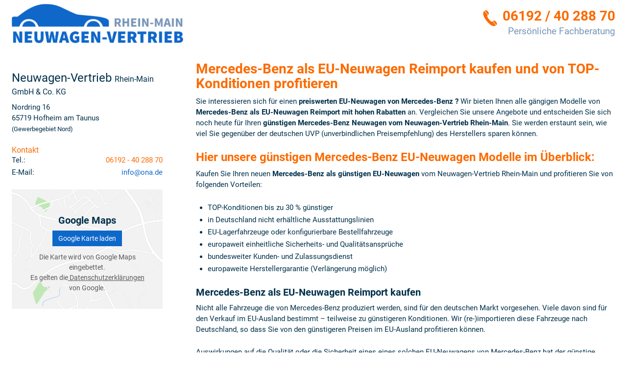

--- FILE ---
content_type: text/html; charset=UTF-8
request_url: https://www.ona.de/mercedes-eu-neuwagen-h__70.php?art=a
body_size: 16841
content:
<!doctype html>
<html id="autrado-template" class="with-left-module no-featured-slider no-js" lang="de" prefix="og: http://ogp.me/ns#">
<head>
    	<base href="https://www.ona.de/"/>
    	<meta charset="utf-8">
	<title>Viel Mercedes für wenig Geld | ona.de EU Reimporte ohne Risiko</title>
    <meta http-equiv="X-UA-Compatible" content="IE=edge">
    <meta name="viewport" content="width=device-width, initial-scale=1"/>
    <meta name="description" content="Träumen Sie vom neuen Mercedes GLA, GLC oder der A-Klasse? Mit ona.de wird es zur Realität | EU Reimporte verschaffen Ihnen satte Rabatte ▷Jetzt überzeugen"/>
<meta name="robots" content="index, follow"/>
<meta name="title" content="Viel Mercedes für wenig Geld | ona.de EU Reimporte ohne Risiko"/>
<meta name="referrer" content="strict-origin-when-cross-origin"/>
<link rel="canonical" href="https://www.ona.de/mercedes-eu-neuwagen-h__70.php"><meta property="og:title" content="Viel Mercedes für wenig Geld | ona.de EU Reimporte ohne Risiko"/>
<meta property="og:type" content="product.group"/>
<meta property="og:locale" content="de_DE"/>
<meta property="og:url" content="https://www.ona.de/mercedes-eu-neuwagen-h__70.php?art=a"/>
<meta property="og:site_name" content="Neuwagen-Vertrieb Rhein-Main GmbH &amp; Co. KG"/>
<meta property="og:description" content="Träumen Sie vom neuen Mercedes GLA, GLC oder der A-Klasse? Mit ona.de wird es zur Realität | EU Reimporte verschaffen Ihnen satte Rabatte ▷Jetzt überzeugen"/>
<script>window.YETT_WHITELIST=[/www\.ona\.de/];</script>
	<link rel="stylesheet" href="templates/modern/_assets/fonts/roboto.css?ft1658910052"/>
	<style>div.ui-tooltip{padding:8px;padding-right:12px;position:absolute;z-index:9999;max-width:1024px;-webkit-box-shadow:0 0 5px #aaa;box-shadow:0 0 5px #aaa;border:1px solid #000!important;background:#fff;font-size:11px;line-height:14px;border-radius:4px}div.ui-tooltip-innercontainer{max-width:400px}div.ui-helper-hidden-accessible{display:none}.ui-widget{font-size:.8em!important}.dialog-windowclass{font-size:12px!important;font-family:arial!important}.dialog-windowclass.ui-dialog{padding:2px;z-index:20}.dialog-windowclass h1{margin:0;font-size:1.4em;line-height:36px}.dialog-windowclass .feld{width:92%!important;margin:0}.dialog-windowclass .buttonzeile{width:98%!important;margin:5px 0;padding:0 0}.dialog-windowclass p.beschreibung{width:87%!important}.ui-widget-header{background-image:none!important}.ui-logobaseinfo tr td{font-size:1em}</style>
	<link rel="stylesheet" href="css/A.jquery-ui.css,qft1658910084.pagespeed.cf.vfqjgmKn5K.css"/>
	<link rel="stylesheet" href="javascript/fancybox/source/A.jquery.fancybox.css,qft1658910068.pagespeed.cf.4oP5n9dW1R.css"/>
	<style>.questiondialog>.ui-dialog-titlebar{display:none}div#dialog_button a{color:#fff;background-color:var(--color-primary-base,#111);padding:6px 12px;font-size:14px;font-weight:400;text-align:center;line-height:1.42857143;display:inline-block;text-decoration:none}div#dialog_button a:hover{background-color:var(--color-primary-light,#222)}div#dialog_button a.inaktiv{cursor:no-drop;pointer-events:none}.ui-widget.ui-widget-content{border:0;box-shadow:0 19px 38px rgba(0,0,0,.30) , 0 15px 12px rgba(0,0,0,.22)}.ui-dialog .ui-dialog-content.cc_dialog{padding:1rem}.cc_dialog p{line-height:1.1;margin:.75rem 0;padding:0;font-size:1rem}.cc_dialog h3{margin:10px 0 20px 0;color:#000;background:transparent;font-size:17px;font-weight:bold}.cc_dialog h4{margin:.5rem 0 1rem;background:transparent;font-weight:bold;font-size:1.125rem;color:#666}.ui-dialog .ui-dialog-content.cc_dialog{padding-bottom:4rem;font-size:.975rem}div#dialog_button{bottom:1rem;right:1rem}.opt.tablerow{display:grid;gap:.5rem;grid-template-columns:1.5rem 1fr max-content}label.optlabel.clickable{font-weight:400;cursor:pointer}.group1{background:#d8d8d8}.group1+.group1{margin-top:.25rem}.group0>.opt.tablerow{display:grid;gap:.5rem;grid-template-columns:1.5rem 1fr max-content;font-weight:700}.options{padding:.75rem;border:1px solid #ddd;border-radius:.25rem}.options{background:transparent;margin:0;padding:0;border:0;border-radius:0}.group1{background:#fff;padding:.5rem;color:#222;border:1px solid #bebebe;border-radius:.25rem}.group0>.opt.tablerow{margin-bottom:.25rem;padding:0}</style>
	<link rel="stylesheet" href="css/A.glyphicons.css,qft1658910084.pagespeed.cf.mWvHHtj3sS.css"/>
	<link rel="stylesheet" href="css/A.glyphicons-filetypes.css,qft1658910084.pagespeed.cf.bhiL0FiXov.css"/>
	<link rel="stylesheet" href="css/A.glyphformat.css,qft1758547530.pagespeed.cf.fHExFfDGTc.css"/>
	<link rel="stylesheet" href="css/A.search.css,qft1682321997.pagespeed.cf.dcu_rSXeNE.css"/>
	<link rel="stylesheet" href="javascript/jquery/multiple-select-2.1.1/A.multiple-select.min.css,qft1744018275.pagespeed.cf.f6KiBq8Ooa.css"/>
	<style>.fancybox-type-iframe .fancybox-nav{width:60px}.fancybox-type-iframe .fancybox-nav span{visibility:visible;opacity:.5}.fancybox-type-iframe .fancybox-nav:hover span{opacity:1}.fancybox-type-iframe .fancybox-next{right:-60px}.fancybox-type-iframe .fancybox-prev{left:-60px}</style>
	<link rel="stylesheet" href="css/A.rating.css,qft1682321997.pagespeed.cf.80g2j-c4OA.css"/>
	<style>.fancybox-dialog-title{padding:5px 10px;background-color:#dcdcdc;font-weight:bold}.fancybox-dialog-message{padding:10px;min-height:100px}.fancybox-dialog-buttons{background-color:#dcdcdc;padding:10px 0;text-align:center}.fancybox-dialog-button{display:inline-block;margin:0 10px;padding:5px 10px;background:#999;color:#fff;font-weight:bold;cursor:pointer;transition:background-color .3s}.fancybox-dialog-button:hover{background:#666}.fancybox-dialog-button:active{transform:translate(1px,1px)}</style>
	<link rel="stylesheet" href="templates/modern/_assets/css/frontend-standards.css?ft1763024920"/>
	<link rel="stylesheet" href="templates/modern/css/owl.carousel.css?ft1658910059"/>
	<link rel="stylesheet" href="templates/modern/_assets/fonts/md-iconic-font/css/material-design-iconic-font.min.css?ft"/>
	<link rel="stylesheet" href="templates/modern/_assets/css/plugins/sm-core-css.css?ft"/>
	<link rel="stylesheet" href="templates/modern/_assets/css/plugins/jquery.toast.min.css?ft"/>
	<link rel="stylesheet" href="templates/modern/_assets/css/main.css??ft"/>
	<link rel="stylesheet" href="var/A.style.css,qft1613466707.pagespeed.cf.l1I1MOj78T.css"/>
	<link rel="stylesheet" href="templates/modern/_assets/css/themes/ona.css?ft1658910048"/>
<script src="javascript/jquery.js,qft1658910068.pagespeed.jm.29OAZzvhfX.js"></script>
<script src="javascript/yett.min.js,qft1747062455.pagespeed.jm.wDCoCs5eYZ.js"></script>
<script>var domReadyQueue=[];</script>


<script>(function(w,d,s,l,i){w[l]=w[l]||[];w[l].push({'gtm.start':new Date().getTime(),event:'gtm.js'});var f=d.getElementsByTagName(s)[0],j=d.createElement(s),dl=l!='dataLayer'?'&l='+l:'';j.type='javascript/blocked';j.async=true;j.src='https://www.googletagmanager.com/gtm.js?id='+i+dl;f.parentNode.insertBefore(j,f);})(window,document,'script','dataLayer','GTM-W7JMHPC');</script>

            <script>dispatch_ajax=function(data){var p={"url":"\/mercedes-eu-neuwagen-h__70.php?ajax=cms&action=dispatch_ajax","type":"POST","cache":false,"dataType":"","async":true};p.data=data;jQuery.ajax(p);};park_vehicle_ajax=function(data){var p={"url":"\/mercedes-eu-neuwagen-h__70.php?ajax=cms&action=park_vehicle","type":"POST","cache":false,"dataType":"","async":true};p.data=data;jQuery.ajax(p);};ajaxcb_create_saleskit=function(data){var p={"url":"404?ajax=cms&action=s","type":"POST","cache":false,"dataType":"","async":true};p.data=data;jQuery.ajax(p);};ajaxcb_create_energylabel=function(data){var p={"url":"\/mercedes-eu-neuwagen-h__70.php?ajax=cms&action=e","type":"POST","cache":false,"dataType":"","async":true};p.data=data;jQuery.ajax(p);};</script>
<meta name="google-site-verification" content="dgXb9_cdSOou4ECCi-_n4AIOnhb1O3gNJ6UAR_BOpGw"/>

<script type="application/ld+json">
{
  "@context": "https://schema.org",
  "@type": "Organization",
  "address": {
    "@type": "PostalAddress",
    "addressLocality": "Hofheim am Taunus",
    "addressRegion": "Hessen",
    "postalCode": "65719",
    "streetAddress": "Nordring 16"
  },
  "email": "info@ona.de",
  "logo": "https://www.ona.de/idbilder/logo.png?1637138799",
  "name": "Neuwagen-Vertrieb Rhein-Main GmbH & Co. KG",
  "image": "https://img.autrado.de/327/1525315_1920.jpg",
  "telephone": "061924028870",
  "url": "https://www.ona.de"
  },
    "geo": {
    "@type": "GeoCoordinates",
    "latitude": "50.092670",
    "longitude": "8.460410",
    "hasMap": "https://g.page/NWRheinMain?share",
  },
  "contactPoint": {
    "@type": "ContactPoint",
    "telephone": "061924028870",
    "email":"info@ona.de",
  }
}
</script>


<meta name="google-site-verification" content="dgXb9_cdSOou4ECCi-_n4AIOnhb1O3gNJ6UAR_BOpGw"/>
<style>h1 {
  color: #fc6b01;
}

.ona-telefon__inner:after{    left: 10px;}
.m_Frontend_Menu.pos_topbar .nav > .nav__item.akt, .m_Frontend_Menu.pos_topbar .nav__item.akt > .nav__link {
  color:#fff;
  background: #fb7411;
}

.ona-nav {
  background: transparent;
}


.ona-nav .nav {
  background-color: #1967c9;
  display: -webkit-box;
  display: -ms-flexbox;
  display: flex;
      flex-wrap: wrap;
}
.m_Frontend_Menu.pos_topbar .nav .nav__link {
    color: #ececec;
}

.pos_topbar.m_Frontend_Menu .nav > li:nth-last-child(3) {
  margin-left: auto;
}

.pos_topbar.m_Frontend_Menu .nav ul {
  padding: .2em;
}

.ona-nav>.nav>.nav__item.has-subnav.akt>.nav__link:after {
  color: #fff;
}

.as-artnav ul {
  border: 3px solid #e1eaf4;
  padding: .25em;
}

@media all and (max-width: 61.25em) {
  .c-hero.fixedsticky .logo {
    max-width: 200px;
  }

}


@media all and (max-width: 51.25em) {
  .c-hero.fixedsticky .logo {
    max-width: 180px;
  }

}

.c-form-horizontal sup {
  font-size: 1em;
  top: -2px;
}

.c-form-horizontal .c-button.c-button--submit:disabled + .c-alert { 
  display:block!important
}


@media (max-width: 61.25em) {
  .c-offcanvas--ona {
    padding: 12px;
    height: 100%;
    background: #fff;
    overflow-y: auto;
    visibility: visible;
  }
}


.ona-mobile-btns {
  top: 20px;
}

.slicknav_btn {
  top: 15px;
}

.artnav__content {
  display: none;
}



@media (max-width: 61.25em) {    
  .c-page-aside--left {
    height: 100%;
    background: #fff;
    overflow-y: auto;
    visibility: visible;
  }

  .ona-login.pos_top.m_Frontend_Menu .nav__item {
    display: block;
  }

  .ona-telefon {
    float: left!important;
  }

  .pos_top.m_Frontend_Menu {
    float:left;
    margin: 19px 10px -3px 14px;
  }
}


@media (min-width: 61.25em) {   
  .ona-mobile-btns {
    display: none;
  }
}

a[href^="tel:"]:not(.c-button) {
  color:#fc6b01
}

.c-form-horizontal b {
  font-size: 1em;
  top: -4px;
  color: #fc6b01;
  position: relative;
  vertical-align: baseline;
}

.c-form-horizontal--label-left .control-label {
  padding: 0;
}

.c-article--v5 .o-flex-embed__ratio {
  padding-bottom: 70%;
}


/*nav blue 18.02.19*/

.c-page-aside--sidebar .module {
  margin: 0 0 1.5em;
  border: 0;
  padding: 0;
}

.c-search-vehicle-id ._input {
  border-color: #0e68c9;
  font-size: 19px;
}

.fahrzeugnavigation .artnav .artnav__item {
  margin-bottom: 0;
}

.c-page-aside--sidebar .m_Frontend_Menu.as-nav .nav__link {
  background: #E1EAF4;
  padding: 8px 12px;
  font-weight: 400;
  position: relative;
  display: block;
  padding-right: 5px;
}

.c-page-aside--sidebar .m_Frontend_Menu .nav__link:before {
  content: none;
}

@media (min-width: 61.25em) {
  .m_Frontend_Menu.as-nav .nav__link {
    font-size: 18px;
  }
}
@media (min-width: 90em) {
  .m_Frontend_Menu.as-nav .nav__link{
    font-size: 20px;
  }
}

.c-page-aside--sidebar .module.fahrzeugnavigation {
  margin-bottom: 0;
  border-top: 5px solid #e1eaf4;
  padding-top: 1px;
}

.c-page-aside--sidebar .m_Frontend_Menu.as-nav .nav__item {
  margin-bottom: 1px;
}

.as-nav .nav__link span {
  color: #FC6B01;
}

.fahrzeugnavigation .artnav .artnav__link,.c-page-aside--sidebar .m_Frontend_Menu .nav__link {
  background: #0e68c9;
  color: #fff;
  font-weight: 700;
}

.fahrzeugnavigation .artnav .artnav__link span {
  color: inherit;
}

.module.pos_left.m_Frontend_Menu.as-artnav {
  border-bottom: 5px solid #e1eaf4;
  padding-bottom: 1px;
}

.as-artnav ul {
  border: 0;
  padding: 0;
}


.c-page-aside--sidebar .m_Frontend_Menu .nav__link {
  padding: 8px 12px;
  padding-right: 5px;
  margin-bottom: 1px;
  line-height: 1.71429;
}

.fahrzeugnavigation .artnav .artnav__link:after {
  color: #fc6b01;
}

.c-page-aside--sidebar .as-artnav .nav__link:hover, 
.c-page-aside--sidebar .as-artnav .nav__link:focus {
  -webkit-transform: none;
  transform: none;
  background: #cedded;
}


.c-page-aside--sidebar .as-artnav .nav__link.akt {
  background: #cedded;
  color: #0E68C9;
}

.ona-blue-btn a {
  padding: 8px 12px;
  padding-right: 5px;
  margin-bottom: 1px;
  line-height: 1.71429;
  width: 100%;
  text-align: left;
  font-weight: 700;
  font-size: 18px;
}

.module.pos_left.m_Frontend_Menu.as-artnav {
  border-top: 5px solid #e1eaf4;
}



@media (min-width: 46.25em) {
  h1 + h2 {
    font-size:16px;
    line-height: 1.5
  }
}

@media (min-width: 61.25em) {
  h1 + h2 {
    font-size:18px;
    line-height: 1.5;
    font-weight: 400;
    color: inherit;
    margin: 0 0 1em;
    border: 0;
  }
}

.ona-headings h1 + h2:after {
  content:none
}
.ona-headings .u-h2 {
  position: relative;
  display: inline-block;
  color: #fc6b01;
}

.ona-headings .u-h2:after {
  content: '';
  height: 3px;
  display: block;
  background: #e1eaf4;
  margin: 8px 0
}

.ona-box .c-button + .c-button {
  margin: .25em .25em;
}

.ona-box {
  box-shadow: 0 10px 30px 0 rgba(0,0,0,.1);
  margin-bottom: 3em;
}

.fahrzeugnavigation li {
  margin-bottom: 1px;
}

.fahrzeugnavigation a{
  background: #e1eaf4;
  padding: 8px 12px;
  font-weight: 400;
  position: relative;
  padding-right: 5px
}

@media (min-width: 61.25em) {
  .fahrzeugnavigation li a  {
    font-size:18px
  }
}

@media (min-width: 90em) {
  .fahrzeugnavigation li a {
    font-size:20px
  }
}




.fahrzeugnavigation a:hover,
.fahrzeugnavigation a:focus {
  background: #cedded
}
.fahrzeugnavigation .nav a.akt {
  color: #fbfbfb;
  background: #fc6b01;
  font-weight: 700;
}

.fahrzeugnavigation .nav a {
  color: #0f67c9;
  background: #e1eaf4;
  padding: 4px 16px;
  font-weight: 700;
  text-transform: uppercase;
  letter-spacing: 0.1em;
}

.fahrzeugnavigation a:before {
  content: "\00BB";
  display: inline-block;
  margin-right: .4rem
}

.fahrzeugnavigation .nav .subnav a.akt {
  color: #fc6b01;
  background: #f8f9fb;
}

.fahrzeugnavigation .nav .subnav li a {
  font-weight: 400;
  letter-spacing: normal;
  text-transform: none;
}



/* Änderungen */


.ona-search-3-col {
  position: relative
}

.ona-search-3-col .c-form--search {
  margin: 0
}

@media (max-width: 46.24em) {
  .ona-search-3-col .c-form--search {
    padding-bottom:50px
  }
}

.ona-search-3-col .c-form__fieldset>.o-layout>.o-layout__item {
  width: 100%
}

@media (min-width: 46.25em) {
  .ona-search-3-col .c-form__fieldset>.o-layout>.o-layout__item {
    width:33.333%
  }
}

.ona-search-3-col .c-button--reset {
  display: none
}

.c-form.c-form--search .ms-choice>span {
  font-size: 14px
}

.ona-search-more {
  position: absolute;
  display: block;
  bottom: 30px;
  right: 20px;
  left: 20px
}

@media (min-width: 46.25em) {
  .ona-search-more {
    width:auto;
    bottom: 24px;
    right: 16px;
    left: auto
  }
}

@media (max-width: 46.24em) {
  .ona-accordion__search-more {
    bottom:20px;
    left: 16px;
    right: 16px
  }
}

@media (min-width: 46.25em) {
  .page_anmelden h1+p {
    font-size:16px
  }
}

.ona-benefits {
  color: inherit;
}

.ona-benefits>ul>li:before{
  content:"✔";
  font-family:inherit
}

.ona-benefits>ul {
  display: flex;
  flex-wrap: wrap;
}

.ona-benefits>ul > li {
  flex: 1 0 22rem;
  padding-right: 1rem;
}


.ona-vehicles-promo .c-vehicles-list__item {
  width: 100%
}

.ona-vehicles-promo .o-split .o-split__item {
  padding: 0;
}

.ona-vehicles-promo .c-vehicle__title {
  font-size: 21px;
}

.ona-vehicles-promo .c-vehicle__sub-name {
  font-weight: 400;
}

.ona-vehicles-promo .c-vehicles-list__item {
  width: 100%
}

@media (min-width: 46.25em) {

  .ona-vehicles-promo .c-vehicle__img-wrap,
  .ona-vehicles-promo .c-vehicle__header,
  .ona-vehicles-promo .c-vehicle__description {
    float:left;
    width: 50%
  }

  .ona-vehicles-promo .c-vehicle__img-wrap {
    padding-right: 24px
  }

}


@supports (display: grid) {
  @media (min-width: 46.25em) {
    .ona-vehicles-promo .c-vehicle {
      display: grid;
      grid-template-columns: 1fr 1fr;
      grid-gap: 1em;
    }

    .ona-vehicles-promo .c-vehicle__img-wrap {
      grid-row: 1/-1;
    }

    .ona-vehicles-promo .c-vehicle__img-wrap {
      grid-row: 1/3;
      grid-column: 1/2;
    }

    .ona-vehicles-promo .c-vehicle__description {
      grid-row: 2;
      grid-column: 2/3;
    }

    .ona-vehicles-promo .c-vehicle > * {
      width: auto;
      padding: 0;
    }

    .ona-vehicles-promo .c-vehicle__header {
      grid-row: 1;
      grid-column: 2/3;
    }

    .ona-vehicles-promo .c-vehicle:after, 
    .ona-vehicles-promo .c-vehicle:before {
      display: none
    }

    .ona-vehicles-promo .c-vehicle__img-wrap img {
      width: 100%;
      height: 100%;
      object-fit: cover;
    }

    .ona-vehicles-promo .c-vehicle__img-wrap {
      margin: 0;
    }
  }
}

.c-vehicle__img-wrap {
  overflow: hidden;
  position: relative;
}



.c-aggregate-rating__link {
  background: transparent;
  font-size: 12px;
  color: transparent;
  opacity: 0;
  position: absolute;
  top: 0;
  left: 0;
  right: 0;
  height: 100%;
  margin: 0;
}

.c-aggregate-rating {
  border-color: #e1eaf4;
  background: #f2f4f7;
  margin-top: 0;
}

.c-page-aside.c-page-aside--bottom {
  padding: 6vh 0;
}

.c-page-footer {
  padding: 24px 0;
}

.c-page {
  box-shadow: 0 0 0 4vw #ffffff;
}

.c-featured-slider-wrap {
  padding: 2vh 0;
}

.o-wrapper.o-wrapper--slider {
  max-width: none;
  
}.c-featured-slider-wrap img {
  opacity: 0;
}

.imageslider__item:after {
  /*content: '';*/
  top: 0;
  left: 0;
  bottom: 0;
  right: 0;
  background: rgba(255, 255, 255, 0.45);
  background: linear-gradient(to top, rgba(5, 34, 66, 0.47), transparent);
  position: absolute;
  z-index: 0;
}

.imageslider__heading {
  position: relative;
  z-index: 1;
}

.c-vehicle__header h6 {
  color: #005246;
}
.c-modellist.c-modellist--logos {
  display: grid;
  grid-template-columns: repeat(auto-fill, minmax(15rem, 1fr));
  grid-gap: 1rem;
  margin-top:3vh
}

.c-modellist__item {
  margin: 0;
  display: flex;
  width: 100%;
  position: relative;
}

.c-modellist__img {
  width: 44px;
}

.c-modellist__link--logos {
  margin: 0;
  border: 1px solid #e1eaf4;
  display: flex;
  align-items: center;
  width: 100%;
}

/*
.c-modellist__item--volkswagen_multivan-6-1,
.c-modellist__item--volkswagen_california-6-1 {
  order: -1;
}



.c-modellist__item--volkswagen_multivan-6-1:after,
.c-modellist__item--volkswagen_california-6-1:after {
  position: absolute;
  top: 0px;
  left: -4px;
  content: 'NEU';
  background: #461303;
  padding: 5px;
  line-height: 1;
  color: #fff;
  font-weight: 700;
  font-size: 12px;
  transform: rotateZ(-25deg);
}*/

.c-button.c-button--vehicle {
  padding: 1rem;
}

.c-vehicle-single .c-vehicle-single__fixed {
  --top-offset: 120px;
}

@media (min-width: 61.25em) {
  .c-vehicle-single__sub-title {
    font-size:16px;
    line-height: 1.4
  }
}


.c-vehicle-single__header {
  border-bottom: 5px solid #e1eaf4;
  padding-bottom: 1em;
}

.c-vehicle-single__sub-item--id{
  font-weight: 700;
}

.fahrzeugnavigation .nav a:hover, .fahrzeugnavigation .nav a:focus, 
.fahrzeugnavigation .nav a:active, .fahrzeugnavigation .nav a.akt, 
.fahrzeugnavigation .nav .has-subnav.active .subnav li a.akt {
  background: #fc6b01!important;
  color: #f8f9fb;
}

.fahrzeugnavigation .nav > li:nth-child(-n+4) a:not(.akt) {
  background: #d5eaff;
  font-size: 1.25rem;
}

.page_fahrzeuge .s-cms-content .c-alert {
  font-size: 18px;
  font-weight: 700;
}

.c-alert .countvehicles {
  font-size: 1.125em;
  color: #fc6a01;
}

.c-vehicle {
  background: #fff;
  padding: 1rem;
  border-radius: 2px;
  overflow: hidden;
  transition: box-shadow .3s linear;
  box-shadow: 0 2px 2px 0 rgba(0,0,0,.14), 0 3px 1px -2px rgba(0,0,0,.2), 0 1px 5px 0 rgba(0,0,0,.12);
}

.c-vehicle:hover {
  box-shadow: 0 2px 2px 0 rgba(0,0,0,.04), 0 10px 30px rgba(0,0,0,.2), 0 6px 10px 0 rgba(0,0,0,.12);
}

.c-vehicle__img-wrap {
  margin: -1rem -1rem 0rem;
}

.c-vehicle .o-label {
  display: inline-block;
  font-weight: 400;
  font-size: 100%;
  margin-bottom: 5px;
}

.c-vehicle__sub-name {
  font-weight: 400;
  display: block;
}

.c-page-aside--sidebar .c-alert {
  padding: 1em;
}


.ona-accordion .c-button--accordion {
  color: #222;
  background-color: #fff;
  border-color: #e97c13;
  font-weight: 700;
  font-size: 26px
}

.ona-accordion .c-form-wrapper {
  border-top: 0
}

.ona-accordion .c-button--accordion-icon {
  text-align: left
}

.ona-accordion .ui-accordion-content {
  padding: 0;
  border: 0;
  border-radius: 0;
  border-top: 1px solid #ddd;
}

.ona-accordion .c-form--search {
  margin: 0
}


@media (max-width: 46.24em) {
  .ona-accordion .c-form--search {
    padding-bottom:50px
  }
}

.ona-accordion .c-form-wrapper {
  border-radius: 0
}

.ona-accordion .c-button--accordion {
  display: block;
  padding: 6px 12px;
  font-size: 14px;
  background: #fb7411;
  border-color: #fb7411;
  border-bottom-left-radius: 0;
  border-bottom-right-radius: 0;
  color: #fff;
}


.ona-accordion .c-form.c-form--search label {
  font-weight: 400;
}

.ona-accordion .c-form.c-form--search .c-form__legend {
  font-weight: 700;
  text-transform: uppercase;
  letter-spacing: .1em;
  color: #0f67c9;
}

.c-button {
  white-space: normal;
}


.c-form.c-form--search label .number {
  font-size: .75em;
  color: #868686;
}

.ona-accordion svg {
  width: 26px;
  fill: #ffffff;
  margin-right: 10px;
  height: 24px;
  transition: .1s ease-in-out;
}
.ona-accordion .c-button--accordion.ui-state-active svg {
  transform: rotateZ(90deg);
}

.ona-accordion .c-button--accordion {
  display: inline-flex;
  align-items: center;
  font-size: 22px;
}


.ona-accordion .ui-icon {display:none}

.ona-accordion .c-button--accordion.ui-state-active {
  background: #43464a;
}

.ona-accordion .c-button.c-button--submit {
  padding: 10px 16px;
  font-size: 18px;
  line-height: 1.33333;
  border-radius: 6px;
}

.ona-accordion .c-button.c-button--reset {
  border:0;
  margin-left:1em
}

.c-vehicle__img-wrap img {
  width: 100%;
}


.ona-promo-box {
  display: inline-block;
  position: relative;
  padding: 1rem;
  border: 2px solid #fc6a01;
  background: linear-gradient(135deg, #ffffff 0%,#d5eaff 50%,#d5eaff 51%,#b6dffd 100%);
  border-radius: 8px;
  overflow: hidden;
}

.ona-promo-box > *:first-child {
  color: #fc6a01;
  margin: 0 0 1rem;
}
.ona-promo-box > *:last-child {    
  margin-bottom: 0;
}

.c-page-aside--sidebar .ona-promo-box {
  border: 2px solid #fc6a01;
  position: relative;
  padding: 1rem;
  width:100%
}

.ona-upload-group {
  display: grid;
  grid-template-columns: repeat(auto-fill, minmax(170px,1fr));
  grid-gap: .5rem;
      align-self: flex-start;
}

.ona-upload-group:not(.is-open) > input:nth-of-type(1n+8),
.ona-upload-group.is-open .c-button {display: none;}

.ona-upload-group.has-error .c-form-control:not(.has-error),
.ona-upload-group.has-success .c-form-control:not(.valid) {
  border-color: #ccc;
  box-shadow: inset 0 1px 1px rgba(0,0,0,.075);
}
.ona-upload-group .u-help-block,
.ona-upload-group .control-label{
  grid-column: 1/-1;
}



@media all and (max-width: 61.125em) {

  .me-form .c-form-group > * {
    display: block;
    width: 100%;
  }

}

.ona-promo-box p,
.ona-promo-box ul{
    margin-bottom: .5rem;
}

.ona-promo-box hr {
    border-color: #fb6b02;
    margin: .5rem 0;
}

.fahrzeugnavigation .nav li a {
    display: flex;
    align-items: center;
}

.c-vehicle-single__stacked-btns > .c-button {
    color: #f1f1f1;
    background: #0F67C9;
}

.c-page-main {
    position: static;
}

.c-vehicle-single__stacked-btns a.c-button{
    display: none;
}

/* Style the buttons that are used to open and close the accordion panel */
.accordion {
  background-color: #eee;
  color: #444;
  cursor: pointer;
  padding: 18px;
  width: 100%;
  text-align: left;
  border: none;
  outline: none;
  transition: 0.4s;
}

/* Add a background color to the button if it is clicked on (add the .active class with JS), and when you move the mouse over it (hover) */
.active, .accordion:hover {
  background-color: #ccc;
}

/* Style the accordion panel. Note: hidden by default */
.panel {
  padding: 0 18px;
  background-color: white;
  display: none;
  overflow: hidden;
}

@media (min-width: 90em) {
  .ona-nav > .nav > .nav__item > .nav__link {
    font-size: 16px; 
  }
}

.ona-nav > .nav > .nav__item.has-subnav > .nav__link:after {

    position: absolute;
    height: auto;
    right: 0;
    top: 12px;
    bottom: auto;
}

.ona-nav > .nav > .nav__item.has-subnav > .nav__link {
    padding-right: 17px;
}

@media (min-width: 41.25em) {
  .ona-nav > .nav > .nav__item > .nav__link {
   
    padding: 16px 12px;
    line-height: 1;
    font-weight: 600;
  }
}

.custom--infobox {
  padding:2em;
  position:relative;
  overflow:hidden;
  background:#fff;
  margin-top:3em;
  text-align:center;
  box-shadow:0 0 40px 8px rgba(0,0,0,.05)
}

@media (min-width: 46.25em) {
  .custom--infobox:after {
    content:'\f200';
    display:inline-block;
    font:14px/1 Material-Design-Iconic-Font;
    text-rendering:auto;
    -webkit-font-smoothing:antialiased;
    position:absolute;
    bottom:0;
    right:0;
    font-size:17vw;
    opacity:.25;
    -ms-transform:rotate(-35deg);
    transform:rotateZ(-35deg);
    color:#e0e0e0;
    z-index:0
  }

small.vat {
  font-size:9px;
  display:block;
  padding-left:10px
}

body {
  background-color:#dadada
} 


.c-featured-slider-wrap .imageslider__item {
  background-position: center 20% !important;
}</style>

<meta property="og:phone_number" content="+49 (0) 6192 - 40 288 70"/>
<meta property="og:street-address" content="Nordring 16  "/>
<meta property="og:locality" content="Hofheim am Taunus"/>
<meta property="og:postal-code" content="65719"/>


<link rel="icon" type="image/ico" href="idbilder/favicon.ico?ft1511246971">
<script type="application/ld+json">
{ "@context" : "http://schema.org",
  "@type" : "Organization",
  "url" : "https://www.ona.de/",
  "name" : "Neuwagen-Vertrieb Rhein-Main GmbH & Co. KG",
  "location": {
            "@type": "Place",
            "address": {
              "@type": "PostalAddress",
              "addressLocality": "Hofheim am Taunus",
              "postalCode": "65719",
              "streetAddress": "Nordring 16  "
            }
   },
  "contactPoint" : [
    { "@type" : "ContactPoint",
      "telephone" : "+49 (0) 6192 - 40 288 70",
      "contactType" : "customer service"
    } ] }
</script>

</head>
<body id="info" class="site-327 as-20 not-logged-in  page_herstellerseite pagetype_Frontend_Legacy tpl_modern ctrl_legacy" itemscope="" itemtype="http://schema.org/WebPage">

<script>var _paq=window._paq=window._paq||[];_paq.push(['disableCookies']);_paq.push(['trackPageView']);_paq.push(['enableLinkTracking']);(function(){var u="//matomo.autrado.de/";_paq.push(['setTrackerUrl',u+'matomo.php']);_paq.push(['setSiteId','503']);var d=document,g=d.createElement('script'),s=d.getElementsByTagName('script')[0];g.async=true;g.src=u+'matomo.js';s.parentNode.insertBefore(g,s);})();jQuery(document).ready(function(){if(typeof yett!=="undefined")yett.unblock("matomo.autrado.de");});</script><a href="mercedes-eu-neuwagen-h__70.php?art=a#main" class="u-skip-link">Zum Hauptinhalt springen</a>    <div class="c-page o-wrapper">

				<div class="c-hero">
										<div class="c-page-header">
						<div class="c-page-header__inner o-wrapper u-cf">
							<div class="module pos_top logo">			<a class="h-card" href="/" title="" rel="home">
				<img class="u-photo" src="idbilder/xlogo.png,qft1511249334.pagespeed.ic.bhIH3PzFES.webp" alt="Neuwagen-Vertrieb Rhein-Main - Ihr Spezialist für EU-Neuwagen zum Bestpreis" width="739" height="168"/>
			</a>
		</div><div class="module pos_top m_Frontend_HtmlSource ona-telefon u-float-right u-hide-on-mobile"><div class="ona-telefon__inner u-pos-relative u-text-right">
  <div class="ona-telefon__number u-h2"><a href="tel:+4961924028870">06192 / 40 288 70</a></div>
  <div class="ona-telefon__hours" hidden>Mo-Fr 09-18 Uhr • Sa 10-13 Uhr</div>
  <div class="ona-telefon__hours">Persönliche Fachberatung</div>
</div>
</div>
						</div>
					</div>
					
									</div>


                  
         <div class="c-page-content-wrap">
                  
				<div class="o-wrapper o-wrapper--page">
                    <div class="c-page-wrapper u-cf">

                        <main class="c-page-main u-cf" id="main">

                            <section class="s-cms-content u-cf">

                                
                                <div class="dynamic-content">
                                                                                                
                                <div data-subject="begin-dynamic"></div><div class="c-pager__ajax-target js-pager-ajax-target" aria-busy="false">
<h1>Mercedes-Benz als EU-Neuwagen Reimport kaufen und von TOP-Konditionen profitieren</h1>
<p>Sie interessieren sich für einen <strong>preiswerten EU-Neuwagen von Mercedes-Benz ?</strong> Wir bieten Ihnen alle gängigen Modelle von <strong>Mercedes-Benz als EU-Neuwagen Reimport mit hohen Rabatten</strong> an. Vergleichen Sie unsere Angebote und entscheiden Sie sich noch heute für Ihren <strong>günstigen Mercedes-Benz Neuwagen vom Neuwagen-Vertrieb Rhein-Main</strong>. Sie werden erstaunt sein, wie viel Sie gegenüber der deutschen UVP (unverbindlichen Preisempfehlung) des Herstellers sparen können.</p>
<h2>Hier unsere günstigen Mercedes-Benz EU-Neuwagen Modelle im Überblick:</h2>
<div></div>
<p>Kaufen Sie Ihren neuen <strong>Mercedes-Benz als günstigen EU-Neuwagen</strong> vom Neuwagen-Vertrieb Rhein-Main und profitieren Sie von folgenden Vorteilen:</p>
<ul>
<li>TOP-Konditionen bis zu 30 % günstiger</li>
<li>in Deutschland nicht erhältliche Ausstattungslinien</li>
<li>EU-Lagerfahrzeuge oder konfigurierbare Bestellfahrzeuge</li>
<li>europaweit einheitliche Sicherheits- und Qualitätsansprüche</li>
<li>bundesweiter Kunden- und Zulassungsdienst</li>
<li>europaweite Herstellergarantie (Verlängerung möglich)&nbsp;</li>
</ul>
<h3>Mercedes-Benz als EU-Neuwagen Reimport kaufen</h3>
<p>Nicht alle Fahrzeuge die von Mercedes-Benz produziert werden, sind für den deutschen Markt vorgesehen. Viele davon sind für den Verkauf im EU-Ausland bestimmt – teilweise zu günstigeren Konditionen. Wir (re-)importieren diese Fahrzeuge nach Deutschland, so dass Sie von den günstigeren Preisen im EU-Ausland profitieren können.</p>
<p>Auswirkungen auf die Qualität oder die Sicherheit eines eines solchen EU-Neuwagens von Mercedes-Benz hat der günstige Reimport-Preis jedoch nicht. Weil für alle Autos, die innerhalb der EU gekauft und gefahren werden, dieselben technischen und qualitativen Anforderungen gelten, ist ein ursprünglich für den Verkauf in Dänemark bestimmer Mercedes-Benz genauso gut und sicher wie jeder andere für den Verkauf in Europa bestimmter Neuwagen von Mercedes-Benz. Auch die Garantiebestimmungen sind identisch und gelten europaweit für alle Fahrzeuge.</p>
<h3>Sparen Sie bares Geld mit einem Mercedes-Benz Neuwagen als EU-Reimport!</h3>
<p>Die Fertigungsstätten der meisten Fahrzeughersteller sind heute auf der ganzen Welt verteilt und liefern ihre Fahrzeuge überallhin aus. Ist ein Neuwagen von Mercedes-Benz für den Verkauf in einem anderen EU-Land als Deutschland vorgesehen, wird aber dann doch nach Deutschland eingeführt und von einem deutschen Käufer erworben, handelt es sich dabei um einen EU-Neuwagen. Dieser EU-Neuwagen von Mercedes-Benz unterscheidet sich in Verarbeitung, Technik oder Qualität nicht von einem Fahrzeug desselben Modells, das von vornherein in Deutschland hätte verkauft werden sollen - er ist jedoch durch den Reimport wesentlich günstiger. Außerdem können Sie Glück haben und in anderen EU-Ländern wird Ihr Wunschneuwagen von Mercedes-Benz mit exklusiveren Ausstattungslinien angeboten – ohne Aufpreis oder gegen einen niedrigeren Aufpreis als in Deutschland. Es lohnt sich also, Angebote zu vergleichen und einen Neuwagen von Mercedes-Benz als günstigen Reimport zu kaufen.</p>
<p>Wollen Sie einen EU-Neuwagen als Reimport von Mercedes-Benz kaufen? Dann lassen wir Sie gerne von unseren vorteilhaften Konditionen profitieren. Bei uns haben Sie die Wahl, ob Sie Ihren Neuwagen von Mercedes-Benz als sofort verfügbares Lagerfahrzeug kaufen oder ob Sie Ihr Wunschfahrzeug nach Ihren Vorstellungen individuell konfigurieren.</p>
<p>Übrigens: Neben EU-Neuwagen von Mercedes-Benz bieten wir Ihnen auch <a href="deutsche-neuwagen-konfigurieren.php">deutsche Bestellfahrzeuge</a> zu preiswerten Großhandelskonditionen.</p>
<div class="custom--infobox">
<p></p>
</div></div><div data-subject="end-dynamic"></div>
                                
                                </div>
                                

                                </section>

                        </main>

										<aside class="c-page-aside c-page-aside--left c-page-aside--sidebar has-2-module s-prose js-aside-left" id="aside-left">
                        <div class="c-page-aside__inner">
                            <div class="module pos_left m_Frontend_HtmlSource ona-contact-info"><h5 class="u-h2">Neuwagen-Vertrieb <small>Rhein-Main</small><br/><small class="u-text-smaller">GmbH &amp; Co. KG</small></h5>
<p>Nordring 16<br/> 65719 Hofheim am Taunus<br/><span class="u-text-smaller">(Gewerbegebiet Nord)</span></p>
<h6>Kontakt</h6>
<ol class="split">
  <li><b>Tel.:</b> <a href="tel:+4961924028870">06192 - 40 288 70</a></li>
  
  <li><b>E-Mail:</b> <span class="spamspan" data-attrs="title%3D%22E-Mail%20senden%22" data-cont="%24%24%24m%24%24%24"><span class="u">info</span><span class="at"> [ät] </span><span class="d">ona<span class="o"> [dot] </span>de</span><span class="t"> (info [ät] ona [dot] de)</span></span></li>
</ol>

</ol>
<div class="u-text-smaller"></div></div><div class="module pos_left m_Frontend_HtmlSource">


<autrado-gmaps style="min-height:175px" src="https://www.google.com/maps/embed?pb=!1m14!1m8!1m3!1d10238.64527224954!2d8.4603921!3d50.0926276!3m2!1i1024!2i768!4f13.1!3m3!1m2!1s0x0%3A0x5e1682b712ecd592!2sNew+car+sales+Rhein-Main+GmbH+%26+Co.+KG!5e0!3m2!1sen!2sde!4v1496916905954">

  <autrado-gmaps-inner>
    <h3>Google Maps</h3>	
    <button class="c-button" type="button">Google Karte laden</button>
    <p>Die  Karte wird von Google Maps eingebettet.<br>
      Es gelten die<a target="_blank" href="https://policies.google.com/privacy?hl=de" rel="noreferrer noopener"> Datenschutzerklärungen </a>von Google.</p>	
  </autrado-gmaps-inner>
</autrado-gmaps>
<link rel="stylesheet" href="templates/modern/_assets/css/components/autrado-gmaps.css">
<script type="module" src="templates/modern/_assets/js/components/autrado-gmaps.js.pagespeed.ce.87Fx_lv67W.js"></script></div>
                        </div>
                    </aside>
					

            				</div>
			</div>

            
			<footer class="c-page-footer c-page-footer--no-bottom-padding o-module o-module--sm">
				<div class="c-page-footer__inner o-wrapper u-cf">
                    <div class="o-layout o-layout--gutter o-layout--footer">
                                            </div>
                </div>
                <address class="c-page-footer__address c-address">
                    <div class="o-wrapper">
                    <b>&copy; 2026 </b><b class="fn org" itemprop="name">Neuwagen-Vertrieb Rhein-Main GmbH & Co. KG</b><span class="adr">, <span class="street-address">Nordring 16  </span>, <span class="postal-code">65719 </span><span class="locality"> Hofheim am Taunus, </span>
                    </span>
                    <span class="tel">+49 (0) 6192 - 40 288 70</span>
                    <span class="c-autrado-copyright"><a href="https://www.autrado.de/" target="_blank" title="Autrado: Fahrzeuge verwalten & vermarkten">Powered by Autrado</a></span>                    </div>
                </address>
			</footer>
    </div>

    </div>



<script type="javascript/blocked" async src="https://www.googletagmanager.com/gtag/js?id=G-0Z1GXQJQRF"></script>
<script>window.dataLayer=window.dataLayer||[];function gtag(){dataLayer.push(arguments);}gtag('js',new Date());gtag('config','G-0Z1GXQJQRF',{'anonymize_ip':true});</script>

<div id="ajaxloader" class="t c-loading-indicators" style="display:none;">
<svg class="_svg" viewBox="0 0 66 66" xmlns="http://www.w3.org/2000/svg"><circle class="_circle" fill="none" cx="33" cy="33" r="30" stroke="currentColor" stroke-width="6" stroke-linecap="round"></circle></svg></div>
<link rel="stylesheet" type="text/css" media="print" href="templates/modern/_assets/css/A.print.css.pagespeed.cf.YyywlDfLZh.css">

    <script src="javascript/jquery-ui.js,qft1658910068.pagespeed.jm.AQcg_ugJKF.js"></script>
    <script>//<![CDATA[
(function(factory){if(typeof define==="function"&&define.amd){define(["../datepicker"],factory);}else{factory(jQuery.datepicker);}}(function(datepicker){datepicker.regional['de']={closeText:'Schließen',prevText:'&#x3C;Zurück',nextText:'Vor&#x3E;',currentText:'Heute',monthNames:['Januar','Februar','März','April','Mai','Juni','Juli','August','September','Oktober','November','Dezember'],monthNamesShort:['Jan','Feb','Mär','Apr','Mai','Jun','Jul','Aug','Sep','Okt','Nov','Dez'],dayNames:['Sonntag','Montag','Dienstag','Mittwoch','Donnerstag','Freitag','Samstag'],dayNamesShort:['So','Mo','Di','Mi','Do','Fr','Sa'],dayNamesMin:['So','Mo','Di','Mi','Do','Fr','Sa'],weekHeader:'KW',dateFormat:'dd.mm.yy',firstDay:1,isRTL:false,showMonthAfterYear:false,yearSuffix:''};datepicker.setDefaults(datepicker.regional['de']);return datepicker.regional['de'];}));
//]]></script>
    <script src="javascript/jquery.ui.timepicker.js,qft1658910068.pagespeed.jm.7u_CeW9B-t.js"></script>
    <script src="javascript/fancybox/source/jquery.fancybox.pack.js,qft1745410344.pagespeed.jm.UZXuE_KbJR.js"></script>
    <script src="javascript/fancybox/source/helpers/jquery.fancybox-media.js,qft1658910068.pagespeed.jm.0Z2R8vXvj9.js"></script>
    <script src="javascript/autrado.js,qft1762352679.pagespeed.jm.GIcZ95iMrq.js"></script>
    <script src="javascript/search.js,qft1745410344.pagespeed.jm.LjheyrWyC-.js"></script>
    <script src="javascript/slider.js,qft1658910068.pagespeed.jm.68yjnDZbaS.js"></script>
    <script src="javascript/jquery/multiple-select-2.1.1/multiple-select.min.js,qft1744018275.pagespeed.ce.qawjrP1V0d.js"></script>
    <script>//<![CDATA[
(function($){jQuery.fn.starRating=function(){return $(this).each(function(currentIndex){var cl={wrapper:"c-rating__option",label:"c-rating__label",checked:"is-checked",hover:"has-hover",focus:"has-focus"};if($(this).is('[type=radio]')){var input=$(this);var label=$('label[for='+input.attr('id')+']');label.attr('title',label.text()).addClass(cl.label);label.data('index',currentIndex);input.add(label).wrapAll('<div class="'+cl.wrapper+'"></div>');var radioSet=$('input[name="'+input.attr('name')+'"]');label.hover(function(){radioSet.each(function(){var thisLabel=$('label[for='+$(this).attr('id')+']');if(thisLabel.data('index')<=currentIndex){thisLabel.addClass(cl.hover);}});},function(){radioSet.each(function(){$('label[for='+$(this).attr('id')+']').removeClass(cl.hover);});});input.bind('updateState',function(){if($(this).is(':checked')){radioSet.each(function(){var thisLabel=$('label[for='+$(this).attr('id')+']').removeClass(cl.hover).removeClass(cl.checked);if(thisLabel.data('index')<=currentIndex){thisLabel.addClass(cl.checked);}});};}).trigger('updateState').click(function(){$(this).trigger('updateState');}).focus(function(){label.addClass(cl.focus);}).blur(function(){label.removeClass(cl.focus);});};});};$(function(){$("#check").button();$("#format").controlgroup();$('.js-ratings input').starRating();$(".js-ratings").show();$("body").tooltip({items:".js-tooltip-image,.js-tooltips a,.js-tooltip, .js-tooltip-html",content:function(){var element=$(this);if(element.is(".js-tooltip-image")){var imageSrc=element.attr("data-tooltip-image"),text=element.attr("title")||element.attr("alt")||element.text()||'';return"<img class='map' alt='"+text+"' src='"+imageSrc+"'>";}if(element.is(".js-tooltip-html")){var text=element.find('[data-html]').html();return text;}if(element.is(".js-tooltips a")||element.is(".js-tooltip")){return element.attr("title");}if(element.is(".js-tooltip")){return element.attr("title")||element.attr("alt")||element.find('img').attr("alt");}}});});}(jQuery));
//]]></script>
    <script>//<![CDATA[
(function(b){var e={init:function(k){var c=b.extend({'spamspan_userclass':'.u','spamspan_domainclass':'.d','spamspan_dotclass':'.o','spamspan_textclass':'.t'},k);return this.each(function(){var a=b(this);var g=a.find(c.spamspan_userclass);var h=a.find(c.spamspan_domainclass);var i=a.find(c.spamspan_textclass);var l=a.find(c.spamspan_dotclass);var d=a.data("attrs");var j=a.data("cont");if(g.length===0||h.length===0){console.log('Spamspan: Cant find all variable.');return false}l.html(".");var f=g.text()+"@"+h.text();if(j!=""){$text_text=decodeURIComponent(j).replace('$$$m$$$',f)}else if(i.length>0){$text_text=i.text()}else{$text_text=f}if(d!="")d=" "+decodeURIComponent(d);a.replaceWith('<a href="mailto:'+f+'" '+d+'>'+$text_text+'</a>')})}};b.fn.spamspan=function(a){if(e[a]){return e[a].apply(this,Array.prototype.slice.call(arguments,1))}else if(typeof a==='object'||!a){return e.init.apply(this,arguments)}else{b.error('Method '+a+' does not exist on jQuery.spamspan')}}}(jQuery));
//]]></script>
    <script>//<![CDATA[
!function(n){n.fancyboxDialog=function(o){"use strict";var a;"string"==typeof o&&(o={msg:o});var i=n.extend({callback:!1,type:"alert",title:"",msg:"",cancel:"Abbrechen",ok:"Ok",fbOptions:{wrapCSS:"",modal:!0,closeBtn:!1,autoSize:!0,minWidth:200,minHeight:150,padding:0,aspectRatio:!0}},o),t='<div class="fancybox-dialog-buttons">',c="glyphicons glyphicons-warning-sign";"confirm"==i.type&&(c="glyphicons glyphicons-question-sign",t+='<span class="fancybox-dialog-button fancybox-dialog-button-cancel">'+i.cancel+"</span>"),t+='<span class="fancybox-dialog-button fancybox-dialog-button-ok">'+i.ok+"</span></div>",i.fbOptions=n.extend({icon:c},i.fbOptions);var s='<div class="fancybox-dialog-title">'+(c=""!=i.fbOptions.icon?'<span class="'+i.fbOptions.icon+'"></span> ':"")+i.title+"</div>",l='<div class="fancybox-dialog-message">'+i.msg+"</div>";n.fancybox(n.extend(i.fbOptions,{wrapCSS:"fancybox-dialog-wrapper fancybox-dialog-wrapper-"+i.type+" "+i.fbOptions.wrapCSS,content:s+l+t,afterShow:function(){n(this.inner).find(".fancybox-dialog-button").click(function(){a=n(this).hasClass("fancybox-dialog-button-ok"),n.fancybox.close()})},afterClose:function(){"function"==typeof i.callback&&i.callback.call(this,a)}}))}}(jQuery);
//]]></script>
    <script>//<![CDATA[
(function($){if(typeof Waiter=="undefined")Waiter={text:"Bitte warten …",counter:0,init:function(){Waiter.counter++;var waiter=$("#waiter");if(waiter.length==0){waiter=$("<div id='waiter'></div>").appendTo("body");}Waiter.waiter=waiter.html("");},lock:function(){Waiter.init();$("<div>"+Waiter.text+"</div>").appendTo(Waiter.waiter);},lock_clean:function(){Waiter.init();},unlock:function(){Waiter.counter--;if(Waiter.counter<=0){jQuery("#waiter").remove();Waiter.waiter=undefined;}},countlock:function(iCount,iInfo){Waiter.init();var progress=$("<p class='c-progress'><meter value='0' max='"+iCount+"'>10%</meter></p>");if(typeof iInfo!=="undefined"){$("<p id='iInfo'>"+iInfo+"</p>").prependTo(progress);}progress.appendTo(Waiter.waiter);},progress:function(iCount,iInfo){if(typeof Waiter.waiter!="undefined"){Waiter.waiter.find("meter").val(iCount);if(typeof iInfo!=="undefined"){Waiter.waiter.find("#iInfo").text(iInfo);}}}};})(jQuery);
//]]></script>
    <script src="templates/modern/js/owl.carousel.js,qft1658910060.pagespeed.jm.XqdFiUD0bn.js"></script>
    <script>//<![CDATA[
jQuery(function(){if(typeof(multipleSelect_selectAllText)!="undefined"){jQuery(".js-multiple-select").multipleSelect({selectAllText:multipleSelect_selectAllText,allSelected:multipleSelect_allSelected,countSelected:multipleSelect_countSelected,noMatchesFound:multipleSelect_noMatchesFound,placeholder:multipleSelect_placeholder});}});
//]]></script>
    <script src="templates/modern/_assets/js/jquery.smartmenus.min.js,qft.pagespeed.jm.1erpbUHpWj.js"></script>
    <script src="templates/modern/_assets/js/jquery.toast.min.js,qft.pagespeed.ce.B2kxtjEyRf.js"></script>
    <script>//<![CDATA[
(function($){var queue=[];var listening;var deActivateSelector="[data-scroll-deactivate]";var activeClass="inviewport";var viewportSize;var options={removeClass:false};var raf=(function(){return window.requestAnimationFrame||window.webkitRequestAnimationFrame||window.mozRequestAnimationFrame||function(callback){window.setTimeout(callback,1000/60);};})();var getViewportSize=function(){if(!viewportSize){var test=document.createElement("div");test.style.cssText="position: fixed;top: 0;left: 0;bottom: 0;right: 0;";document.documentElement.insertBefore(test,document.documentElement.firstChild);viewportSize={width:test.offsetWidth,height:test.offsetHeight};document.documentElement.removeChild(test);}return viewportSize;};$(window).on("resize",function(){viewportSize=null;});var checkActivateElems=function(){var viewportHeight=getViewportSize().height;$(queue).each(function(){var isActive=$(this).is("."+activeClass);var thisTop=this.getBoundingClientRect().top;var thisBottom=thisTop+this.offsetHeight;var thisOptions=$.extend(options,{removeClass:$(this).is(deActivateSelector)||false});if(thisTop>=0&&thisTop<=viewportHeight||thisTop<=0&&thisBottom>=viewportHeight||thisBottom>=0&&thisBottom<=viewportHeight){if(!isActive){$(this).addClass(activeClass).trigger("inviewport");}}else if(isActive&&thisOptions.removeClass===true){$(this).removeClass(activeClass).trigger("outviewport");}});};var listen=function(){raf(checkActivateElems);listening=true;$(window).on("scroll",function(){raf(checkActivateElems);});};$.fn.porthole=function(){return this.each(function(){queue.push(this);if(!listening){listen();}});};}(jQuery));
//]]></script>
    <script>//<![CDATA[
;(function($){var selector="[data-scroll-activate]";$(document).on("enhance",function(){$(selector).porthole();});})(jQuery);
//]]></script>
    <script src="templates/modern/_assets/js/main.js,qft.pagespeed.jm.lC-R1Hu39o.js"></script>
    <script src="templates/modern/_assets/js/form-validator/jquery.form-validator.min.js,qft1658910049.pagespeed.jm.ud6wVkCZnG.js"></script>
    <script src="templates/modern/_assets/js/form-validator/lang/de.js,qft1658910049.pagespeed.jm.EXR_-PIq3T.js"></script>
    <script>//<![CDATA[
!function(a,b){"function"==typeof define&&define.amd?define(["jquery"],function(a){return b(a)}):"object"==typeof module&&module.exports?module.exports=b(require("jquery")):b(a.jQuery)}(this,function(a){!function(a,b,c){"use strict";function d(b,c,d){var e=!0;return b.find("[data-validation]").each(function(){if(this!==c){var b=a(this),f=b.hasClass(d.successElementClass),g="true"===b.valAttr("optional"),h=b.hasClass(d.errorElementClass);if(h||!f&&!g)return e=!1,!1}}),e}a.formUtils.registerLoadedModule("toggleDisabled");var e=function(a,b){"disabled"===b?a.find('*[type="submit"]').addClass("disabled").attr("disabled","disabled"):a.find('*[type="submit"]').removeClass("disabled").removeAttr("disabled")},f=!1;a.formUtils.$win.bind("validatorsLoaded formValidationSetup",function(b,g,h){var i=h.disabledFormFilter?g.filter(h.disabledFormFilter):g,j=h.showErrorDialogs===c||h.showErrorDialogs,k=function(b,c,d){var e=a(this);d&&d.indexOf("blur")>-1?e.unbind("afterValidation",k):c.isValid?e.unbind("afterValidation",k):e.valAttr("have-been-blurred")||(c.shouldChangeDisplay=!1)};i.addClass(j?"disabled-with-errors":"disabled-without-errors").on("reset",function(){e(a(this),"disabled")}).find("*[data-validation]").valAttr("event","keyup change").on("validation",function(b,c){if(!f){f=!0;var g=a(this).closest("form");c&&d(g,this,h)?e(g,"enabled"):e(g,"disabled"),f=!1}}).on("afterValidation",k).on("blur",function(){a(this).valAttr("have-been-blurred",1)}).each(function(){var b=a(this),c=b.attr("data-validation");c.indexOf("checkbox_group")>-1&&b.closest("form").find('input[name="'+b.attr("name")+'"]').each(function(){a(this).on("change",function(){b.validate()})})}),i.find("[data-validation-async]").valAttr("event","change"),e(i,"disabled"),i.validateOnEvent(h.language,h)}).on("validationErrorDisplay",function(a,b,c){b.closest("form").hasClass("disabled-without-errors")&&c.hide()})}(a,window)});
//]]></script>
    <script src="templates/modern/_assets/js/themes/ona.js,qft1658910049.pagespeed.jm.lN-5YGpIRx.js"></script>
<script>jQuery(function(){jQuery(document).trigger("countparked.autrado");});</script>

<script>$(document).ready(function(){var acc=document.getElementsByClassName("accordion");var i;for(i=0;i<acc.length;i++){acc[i].addEventListener("click",function(){this.classList.toggle("active");var panel=this.nextElementSibling;if(panel.style.display==="block"){panel.style.display="none";}else{panel.style.display="block";}});}function resizeHeaderHeight(){let headerHeight=$('.c-hero').height()+2;document.querySelector('.c-vehicle-single__fixed').style.setProperty('--top-offset',headerHeight+'px');}if($('.c-vehicle-single').length){resizeHeaderHeight();$(window).resize($.throttle(250,resizeHeaderHeight));const observer=new MutationObserver(function(mutations){mutations.forEach(function(mutation){resizeHeaderHeight()
setTimeout(resizeHeaderHeight,210);});});const pageHeader=document.querySelector('.c-hero');observer.observe(pageHeader,{attributes:true});}});</script>
<script src="javascript/cookie-consent.min.js,qft1747752021.pagespeed.ce.-aVZvWUaRB.js"></script>
<script>jQuery(function($){$("body").append($("<div class=\"cookie-consent-popup light\" role=\"dialog\" aria-modal=\"true\" aria-labelledby=\"cookieConsentTitle\" tabindex=\"-1\"><div><div class=\"cookie-consent-controls\" aria-hidden=\"true\" role=\"region\" aria-label=\"Einstellungen\"><div class=\"cookie-consent-controls-sections\"><label class=\"cookie-consent-controls-sections__item\">\n                    <div class=\"cookie-consent-controls-sections__item-header\">Cookies f\u00fcr Analytics und Personalisierung<\/div>\n                    <input class=\"cookie-consent-controls-sections__item-checkbox\" type=\"checkbox\" data-cc-consent=\"statistics\">\n                    <div class=\"cookie-consent-controls-sections__item-checkbox-faux\" ><\/div>\n                    <div class=\"cookie-consent-controls-sections__item-description\" >z.B. Google Analytics, eTracker<\/div><\/label><label class=\"cookie-consent-controls-sections__item\">\n                    <div class=\"cookie-consent-controls-sections__item-header\">Marketing-Cookies<\/div>\n                    <input class=\"cookie-consent-controls-sections__item-checkbox\" type=\"checkbox\" data-cc-consent=\"marketing\">\n                    <div class=\"cookie-consent-controls-sections__item-checkbox-faux\" ><\/div>\n                    <div class=\"cookie-consent-controls-sections__item-description\" >z.B. Google Tag Manager, Facebook<\/div><\/label><label class=\"cookie-consent-controls-sections__item\">\n                    <div class=\"cookie-consent-controls-sections__item-header\">Fahrzeugportal<\/div>\n                    <input class=\"cookie-consent-controls-sections__item-checkbox\" type=\"checkbox\" data-cc-consent=\"fahrzeugportal\">\n                    <div class=\"cookie-consent-controls-sections__item-checkbox-faux\" ><\/div>\n                    <div class=\"cookie-consent-controls-sections__item-description\" ><\/div><\/label><label class=\"cookie-consent-controls-sections__item\">\n                    <div class=\"cookie-consent-controls-sections__item-header\">Google Karte<\/div>\n                    <input class=\"cookie-consent-controls-sections__item-checkbox\" type=\"checkbox\" data-cc-consent=\"google_karte\">\n                    <div class=\"cookie-consent-controls-sections__item-checkbox-faux\" ><\/div>\n                    <div class=\"cookie-consent-controls-sections__item-description\" ><\/div><\/label><\/div><div class=\"cookie-consent-buttons\"><button class=\"cookie-consent-controls-close c-button c-button--secondary\">Zur\u00fcck<\/button><button class=\"cookie-consent-save cookie-consent-close cookie-consent-controls-close c-button\">Speichern<\/button><\/div><\/div><div class=\"cookie-consent-message\"><h2 id=\"cookieConsentTitle\">Wir respektieren Ihre Privatsph\u00e4re<\/h2><p>Unsere Website setzt Cookies ein, um unsere Dienste f\u00fcr Sie bereitzustellen. Hierbei ber\u00fccksichtigen wir Ihre Auswahl und verarbeiten nur die Daten f\u00fcr Marketing, Analytics und Personalisierung, f\u00fcr die Sie uns Ihr Einverst\u00e4ndnis geben. Sie k\u00f6nnen Ihre Einwilligung jederzeit mit Wirkung f\u00fcr die Zukunft widerrufen.<\/p><div class=\"cookie-consent-buttons\"><button class=\"cookie-consent-accept-all cookie-consent-close c-button\">Alle akzeptieren<\/button><button class=\"cookie-consent-deny-all cookie-consent-close c-button\">Alle ablehnen<\/button><button class=\"cookie-consent-controls-open c-button c-button--secondary\">Einstellungen<\/button><\/div><\/div><div class=\"cookie-consent-link\"><a href=\"datenschutz.php\">Datenschutzerkl\u00e4rung<\/a><a href=\"impressum.php\">Impressum<\/a><\/div><\/div><\/div>"));const $e=$(".cookie-consent-open");if($e.length===0){$("body").append($("<div/>",{class:"cookie-consent-toolbar"}).append($("<button/>",{html:"Cookie-Einstellungen",class:"cookie-consent-open"})));}else{$e.attr("role","button").attr("aria-haspopup","dialog").attr("aria-controls","cookieConsentDialog");$e.on("click",(e)=>{e.preventDefault();e.stopPropagation()});}cco=new CookieConsent;cco.yettUnblock=()=>{if(typeof window.yett==="undefined")return;const domains={"statistics":["google-analytics.com","static.etracker.com"],"marketing":["googletagmanager.com","facebook.com"],"fahrzeugportal":["widget.x.cloud.audaris.icu","x.cloud.audaris.icu","audaris.icu","allcardealers.de"],"google_karte":["google.com","maps.google.com","googleapis.com","maps.googleapis.com"]};JSON.parse((document.cookie.split("; ").find((row)=>row.startsWith("cookie_consent_status"))||"=[]").split("=")[1]).forEach((k)=>{if(domains[k])domains[k].forEach(window.yett.unblock);});document.dispatchEvent(new CustomEvent("yettUnblockDone"));};cco.afterSave=(cc)=>{cc.clean({"statistics":{"cookies":[{"name":"ga_"},{"name":"gat_"},{"name":"gid_"},{"name":"_et_coid"},{"name":"GS3_v"},{"name":"cntcookie"}]},"marketing":{"cookies":[{"name":"_gcl_au"},{"name":"datr"},{"name":"c_user"},{"name":"fr"}]}});cc.yettUnblock();document.cookie="cookie_consent_ts=1741608491;max-age=31536000";};cco.yettUnblock();});</script><script>jQuery(function(){while(domReadyQueue.length){domReadyQueue.shift()(jQuery);}});</script>
<script>jQuery(function(){Waiter.text="Bitte warten \u2026";Waiter.unlock();});</script></body>
</html>


--- FILE ---
content_type: text/css
request_url: https://www.ona.de/templates/modern/_assets/css/themes/ona.css?ft1658910048
body_size: 4724
content:
.c-page-header, .c-page-top {
  background: transparent;
}

/* Push */
@-webkit-keyframes ona-push {
  50% {
    -webkit-transform: scale(1.2);
            transform: scale(1.2);
  }
}
@keyframes ona-push {
  50% {
    -webkit-transform: scale(1.2);
            transform: scale(1.2);
  }
}
.o-mdi-icon:after {
  content: '';
  speak: none;
  font-style: normal;
  font-weight: normal;
  font-family: 'Material-Design-Iconic-Font';
  vertical-align: middle;
  -webkit-font-smoothing: antialiased;
  -moz-osx-font-smoothing: grayscale;
}

.u-text-primary {
  color: #0F67C9;
}

.u-text-secondary {
  color: #FC6B01;
}

body {
  background: url(/dateien/bg.jpg) no-repeat 50% center fixed;
  background-size: cover;
}
@media (min-width: 61.25em) {
  body {
    font-size: 15px;
  }
}
@media (min-width: 90em) {
  body {
    font-size: 16px;
  }
}

@media (min-width: 61.25em) {
  p {
    font-size: 15px;
  }
}
@media (min-width: 90em) {
  p {
    font-size: 16px;
  }
}

.c-button {
  border: 0;
  border-radius: 0;
}
.c-button--secondary {
  color: #0F67C9;
  background-color: #E1EAF4;
}
.c-button--secondary:hover, .c-button--secondary:focus {
  color: #0F67C9;
  background-color: #E1EAF4;
}

.c-page-header {
  padding: 8px 0;
}
@media (min-width: 46.25em) {
  .c-page-header {
    padding: 36px 0 28px;
  }
}
@media (min-width: 61.25em) {
  .c-page-header {
    padding: 36px 0 28px;
  }
}

.ona-telefon {
  margin-top: 10px;
}
.ona-telefon__inner {
  width: 280px;
}
.ona-telefon__inner:after {
  content: '';
  background-image: url(/dateien/icon-phone.png);
  width: 29px;
  height: 33px;
  background-repeat: no-repeat;
  display: block;
  position: absolute;
  left: 24px;
  top: 3px;
}
.ona-telefon__number {
  font-size: 28px;
  font-weight: 600;
  color: #FC6B01;
  margin: 0 0 6px;
}
.ona-telefon__hours {
  font-size: 19px;
  line-height: 1;
  color: #7796B8;
}

.slicknav_btn {
  margin-top: 5px;
  width: 48px;
  height: 34px;
  text-align: center;
  margin-left: 0;
}

.c-button.c-button--call-us {
  background: #FC6B01;
}

.ona-mobile-btns {
  position: absolute;
  top: 9px;
  right: 11px;
  width: 144px;
}

.slicknav_menu .slicknav_menutxt {
  display: none;
}

.slicknav_btn {
  outline: none;
  position: absolute;
  top: 24px;
  right: 7px;
  background: #0F67C9;
}

.slicknav_menu .slicknav_icon {
  margin-left: 4px;
}

@media all and (max-width: 61.25em) {
  .slicknav_btn {
    top: 12px;
    right: 8px;
    min-width: 42px;
    width: 44px;
    border-radius: 0;
  }
}
@media (max-width: 46.24em) {
  .module.pos_top.logo {
    width: 200px;
  }
}
@media (max-width: 25.875em) {
  .module.pos_top.logo {
    width: 150px;
    padding: 5px 0;
  }
}
@media (max-width: 23.4375em) {
  .module.pos_top.logo {
    width: 140px;
    padding: 5px 0;
  }
}
@media (max-width: 20em) {
  .module.pos_top.logo {
    width: 100px;
    padding: 10px 0;
  }
}
.slicknav_menu .slicknav_icon-bar {
  box-shadow: none;
}

.slicknav_menu {
  background: #E1EAF4;
  padding: 0;
}
.slicknav_menu .slicknav_menutxt {
  display: none;
}

.slicknav_nav {
  font-weight: 700;
  text-transform: uppercase;
}
.slicknav_nav .nav__item {
  border-bottom: 1px solid #c1c1c1;
  background: #E1EAF4;
  margin: 0;
}
.slicknav_nav a {
  color: #0F67C9;
  display: block;
  padding: 0 15px;
  line-height: 44px;
}
.slicknav_nav .slicknav_row {
  padding: 0 15px;
  margin: 0;
  position: relative;
}
.slicknav_nav .slicknav_row:hover, .slicknav_nav .slicknav_row:focus {
  color: #FC6B01;
  background: transparent;
  border-radius: 0;
}
.slicknav_nav .slicknav_arrow {
  position: absolute;
  top: 0;
  right: 0;
  width: 50px;
  line-height: 45px;
  text-align: center;
  border-left: 1px solid #c1c1c1;
}
.slicknav_nav .nav__subnav {
  background: #343434;
  margin: 0;
  padding: 0;
}
.slicknav_nav .nav__subnav > li {
  border-top: 1px solid #5b5b5b;
  background: #343434;
}
.slicknav_nav .nav__subnav > li:first-child {
  border: 0;
}
.slicknav_nav .nav__subnav > li:last-child {
  border-bottom: 0;
}
.slicknav_nav .nav__subnav > li a {
  color: #fff;
  padding-left: 40px;
  line-height: 45px;
  white-space: nowrap;
}

.c-offcanvas--left {
  left: 0;
}

@media (max-width: 46.24em) {
  .c-page-aside--left,
  .c-page-aside--right {
    visibility: hidden;
  }

  .c-offcanvas--ona {
    background: #fff;
    overflow-y: auto;
    visibility: visible;
  }
  .c-offcanvas--ona .fahrzeugnavigation .nav .has-subnav.active .subnav {
    padding: 0;
    border: 0;
  }

  .c-page-aside__inner {
    background: #fff;
    padding: 12px;
    height: 100%;
  }
}
.c-form-horizontal--label-left .control-label {
  text-align: left;
  font-weight: 400;
}

.c-form-horizontal sup {
  color: #FC6B01;
}

.c-form-horizontal .c-button.c-button--submit {
  padding: 10px 16px;
  font-size: 18px;
  line-height: 1.33333;
  border-radius: 6px;
}

.c-form-horizontal .c-button--submit::before {
  content: "\E422";
  speak: none;
  font-style: normal;
  font-weight: normal;
  font-family: "Glyphicons Regular";
  line-height: 1;
  vertical-align: middle;
  -webkit-font-smoothing: antialiased;
  margin-right: 12px;
}

.c-form-horizontal .c-contact-form__fieldset {
  border: 0;
  border-bottom: 2px solid #e1eaf4;
}

.c-form-horizontal h4 {
  color: #FC6B01;
}

.ona-login {
  margin-top: 34px;
}

.pos_top.m_Frontend_Menu .nav {
  background-color: transparent;
}
.pos_top.m_Frontend_Menu .nav > .nav__item .nav__link {
  font-size: 16px;
  line-height: 1;
  padding: 0;
  font-weight: 600;
  color: #0F67C9;
}
.pos_top.m_Frontend_Menu .nav > .nav__item .nav__link:hover, .pos_top.m_Frontend_Menu .nav > .nav__item .nav__link:focus {
  color: #FC6B01;
}
.pos_top.m_Frontend_Menu .nav > .nav__item .nav__link span {
  color: #FC6B01;
}
.pos_top.m_Frontend_Menu .nav .nav__link--login {
  content: '';
}

.ona-nav {
  background-color: #E1EAF4;
}
@media (min-width: 41.25em) {
  .ona-nav > .nav > .nav__item > .nav__link {
    font-size: 12px;
    padding: 16px 12px 8px;
    line-height: 1;
    font-weight: 600;
  }
}
@media (min-width: 46.25em) {
  .ona-nav > .nav > .nav__item > .nav__link {
    font-size: 12px;
  }
}
@media (min-width: 61.25em) {
  .ona-nav > .nav > .nav__item > .nav__link {
    font-size: 16px;
  }
}
@media (min-width: 90em) {
  .ona-nav > .nav > .nav__item > .nav__link {
    font-size: 18px;
  }
}
.ona-nav > .nav > .nav__item.has-subnav > .nav__link {
  padding-right: 5px;
}
.ona-nav > .nav > .nav__item.has-subnav > .nav__link:after {
  content: '';
  speak: none;
  font-style: normal;
  font-weight: normal;
  font-family: 'Material-Design-Iconic-Font';
  vertical-align: middle;
  -webkit-font-smoothing: antialiased;
  -moz-osx-font-smoothing: grayscale;
  content: "\f2f9";
  top: 0;
  cursor: pointer;
  width: 16px;
  text-align: center;
  font-size: 24px;
  vertical-align: middle;
  display: inline-block;
  margin: 0 0 0 5px;
  color: #7796B8;
  border: 0;
  position: static;
  height: auto;
}
.ona-nav > .nav > .nav__item:last-child {
  float: right;
}
.ona-nav > .nav .nav__subnav {
  min-width: 150px;
  background: #7796B8;
}
.ona-nav > .nav .nav__subnav .nav__item {
  white-space: nowrap;
  -webkit-transition: background .2s;
          transition: background .2s;
}
.ona-nav > .nav .nav__subnav .nav__item:not(:first-child) {
  border-top: 1px solid #E1EAF4;
}
.ona-nav > .nav .nav__subnav .nav__link {
  color: #fff;
  font-weight: 600;
  line-height: 45px;
  white-space: nowrap;
  padding: 0 30px 0 10px !important;
  text-transform: uppercase;
  letter-spacing: 0.025em;
}
.ona-nav > .nav .nav__subnav:after {
  content: "";
  position: absolute;
  top: -10px;
  left: 30px;
  width: 0;
  height: 0;
  border-left: 10px solid transparent;
  border-right: 10px solid transparent;
  border-bottom: 10px solid #7796B8;
}
.ona-nav.is_stuck {
  z-index: 20;
}

.fahrzeugnavigation .artnav .artnav__item {
  margin-bottom: 12px;
}
.fahrzeugnavigation .artnav .artnav__link {
  background: #E1EAF4;
  padding: 8px 12px;
  font-weight: 400;
  position: relative;
  padding-right: 5px;
}
@media (min-width: 61.25em) {
  .fahrzeugnavigation .artnav .artnav__link {
    font-size: 18px;
  }
}
@media (min-width: 90em) {
  .fahrzeugnavigation .artnav .artnav__link {
    font-size: 20px;
  }
}
.fahrzeugnavigation .artnav .artnav__link span {
  color: #FC6B01;
}
.fahrzeugnavigation .artnav .artnav__link:after {
  content: '';
  speak: none;
  font-style: normal;
  font-weight: normal;
  font-family: 'Material-Design-Iconic-Font';
  vertical-align: middle;
  -webkit-font-smoothing: antialiased;
  -moz-osx-font-smoothing: grayscale;
  content: "\f2f9";
  cursor: pointer;
  width: 16px;
  text-align: center;
  font-size: 24px;
  vertical-align: middle;
  display: inline-block;
  margin: 0 0 0 5px;
  color: #7796B8;
  border: 0;
  height: auto;
  position: absolute;
  top: 3px;
  right: 12px;
}
.fahrzeugnavigation .artnav .artnav__link:hover, .fahrzeugnavigation .artnav .artnav__link:focus {
  background: #cedded;
}
.fahrzeugnavigation .artnav .artnav__link.akt {
  font-weight: 700;
  color: #FC6B01;
  background: #E1EAF4;
}
.fahrzeugnavigation .artnav .artnav__content a {
  color: #0F67C9;
  background: #f5f5f5;
  padding: 4px 16px;
}
.fahrzeugnavigation .artnav .artnav__content a:before {
  content: "\00BB";
  display: inline-block;
  margin-right: .4em;
}
.fahrzeugnavigation .artnav .artnav__content a:hover, .fahrzeugnavigation .artnav .artnav__content a:focus {
  text-decoration: none;
}
@media (min-width: 61.25em) {
  .fahrzeugnavigation .artnav .artnav__content a {
    font-size: 16px;
  }
}
@media (min-width: 90em) {
  .fahrzeugnavigation .artnav .artnav__content a {
    font-size: 18px;
  }
}
.fahrzeugnavigation .artnav .artnav__content a:hover, .fahrzeugnavigation .artnav .artnav__content a:focus {
  text-indent: .25em;
  background: #cedded;
}
.fahrzeugnavigation .artnav .artnav__content a.akt {
  font-weight: 700;
  color: #FC6B01;
  background: #E1EAF4;
}
.fahrzeugnavigation .artnav .artnav__content .subnav a {
  padding-left: 36px;
  background: #E1EAF4;
}

.c-page-aside--sidebar .as-artnav .nav__link {
  color: #0F67C9;
  padding: 4px 16px;
  line-height: 1.1;
  display: block;
  max-width: 100%;
}
.c-page-aside--sidebar .as-artnav .nav__link:before {
  content: "\00BB";
  display: inline-block;
  margin-right: .4em;
}
.c-page-aside--sidebar .as-artnav .nav__link:hover, .c-page-aside--sidebar .as-artnav .nav__link:focus {
  text-decoration: none;
}
.c-page-aside--sidebar .as-artnav .nav__link:before {
  margin-left: .4em;
  float: right;
}
@media (min-width: 61.25em) {
  .c-page-aside--sidebar .as-artnav .nav__link {
    font-size: 18px;
  }
}
@media (min-width: 90em) {
  .c-page-aside--sidebar .as-artnav .nav__link {
    padding-left: 6px;
    padding-right: 6px;
    font-size: 18px;
  }
}
.c-page-aside--sidebar .as-artnav .nav__link:hover, .c-page-aside--sidebar .as-artnav .nav__link:focus {
  color: #FC6B01;
  -webkit-transform: translate3d(10px, 0, 0);
          transform: translate3d(10px, 0, 0);
}
.c-page-aside--sidebar .as-artnav .nav__link.akt {
  font-weight: 700;
  color: #FC6B01;
}

.c-page-aside--sidebar .m_Frontend_Menu .nav__link {
  color: #0F67C9;
}

.search-form__field {
  color: #153C67;
  background: #E1EAF4;
}
@media (min-width: 61.25em) {
  .search-form__field {
    font-size: 18px;
  }
}
@media (min-width: 61.25em) {
  .search-form__field::-webkit-input-placeholder {
    color: #153C67;
    font-size: 18px;
  }
  .search-form__field::-moz-placeholder {
    color: #153C67;
    font-size: 18px;
  }
  .search-form__field:-ms-input-placeholder {
    color: #153C67;
    font-size: 18px;
  }
  .search-form__field::placeholder {
    color: #153C67;
    font-size: 18px;
  }
}
.search-form__field:hover, .search-form__field:focus {
  background: #cedded;
}

.ona-blue-btn p {
  margin: 0;
  line-height: 1;
}
.ona-blue-btn a {
  font-size: 16px;
  color: #0F67C9;
  padding: 4px 16px;
}
.ona-blue-btn a:before {
  content: "\00BB";
  display: inline-block;
  margin-right: .4em;
}
.ona-blue-btn a:hover, .ona-blue-btn a:focus {
  text-decoration: none;
}
.ona-blue-btn a:before {
  margin-left: .4em;
  float: right;
}
@media (min-width: 90em) {
  .ona-blue-btn a {
    padding-left: 6px;
    padding-right: 6px;
    font-size: 18px;
  }
}
.ona-blue-btn a:hover, .ona-blue-btn a:focus {
  text-indent: .25em;
}

.ona-contact-info h5,
.ona-contact-info h5 small {
  font-weight: 400;
  color: inherit;
}
.ona-contact-info h6 {
  font-weight: 400;
  margin-bottom: 0;
}
.ona-contact-info .split b {
  font-weight: 400;
}

.c-page-aside--sidebar .module {
  padding: 0 0 2em;
  margin: 2em 0;
  border-bottom: 3px solid #E1EAF4;
}
.c-page-aside--sidebar .module.fahrzeugnavigation {
  padding: 0;
  border-bottom: 0;
}
.c-page-aside--sidebar .module:first-child {
  margin-top: 0;
}
.c-page-aside--sidebar .module:last-child {
  border: 0;
  padding: 0;
}

.ona-divider {
  padding: 1em 0;
  border-top: 3px solid #E1EAF4;
  border-bottom: 3px solid #E1EAF4;
}

hr {
  border-bottom: 3px solid #E1EAF4;
}

.c-aggregate-rating {
  border: 0;
  background: transparent;
  position: relative;
}

.c-aggregate-rating__link {
  font-size: 16px;
  color: #0F67C9;
  background: #E1EAF4;
  padding: 4px 16px;
}
.c-aggregate-rating__link:before {
  content: "\00BB";
  display: inline-block;
  margin-right: .4em;
}
.c-aggregate-rating__link:hover, .c-aggregate-rating__link:focus {
  text-decoration: none;
}
@media (min-width: 90em) {
  .c-aggregate-rating__link {
    font-size: 18px;
  }
}
.c-aggregate-rating__link:hover, .c-aggregate-rating__link:focus {
  text-indent: .25em;
  background: #cedded;
}

.c-aggregate-rating__score {
  color: #153C67;
  font-size: 44px;
}

.c-aggregate-rating__score-text {
  font-weight: 400;
}

.c-aggregate-rating__rating-count {
  color: inherit;
}

.o-bg-icon--star {
  background-image: url("data:image/svg+xml;charset=US-ASCII,%3Csvg%20xmlns%3D%22http%3A%2F%2Fwww.w3.org%2F2000%2Fsvg%22%20width%3D%2224%22%20height%3D%2224%22%3E%3Cpath%20fill%3D%22%23FC6B01%22%20d%3D%22M12%2017.27l6.18%203.73-1.64-7.03%205.46-4.73-7.19-.61-2.81-6.63-2.81%206.63-7.19.61%205.46%204.73-1.64%207.03z%22%2F%3E%3C%2Fsvg%3E");
}

.module--widget-title h4 {
  font-weight: 400;
  margin-bottom: 1em;
}

.c-featured-slider-wrap,
.imageslider__item {
  padding-top: 0;
}

.c-featured-slider .owl-item .imageslider__heading {
  display: none;
}
.c-featured-slider .owl-item.active .imageslider__heading {
  display: block;
}

.imageslider__heading {
  max-width: 90%;
  padding: 24px;
  position: absolute;
  top: 50%;
  left: 10%;
  -webkit-transform: translate(0%, -50%);
      -ms-transform: translate(0%, -50%);
          transform: translate(0%, -50%);
}
.imageslider__title, .imageslider__subtitle {
  color: #fff;
  line-height: 1.1;
  font-weight: 400;
  padding: 6px 24px 12px 12px;
  margin: 0;
  display: inline-block;
}
.imageslider__title {
  background: #0F67C9;
}
.imageslider__subtitle {
  background: #FC6B01;
}
@media (max-width: 46.24em) {
  .imageslider__title {
    font-size: 18px;
    padding: 6px;
  }
  .imageslider__subtitle {
    font-size: 14px;
    padding: 6px;
  }
}
@media (min-width: 61.25em) {
  .imageslider__heading {
    padding: 0;
    max-width: 730px;
  }
  .imageslider__title {
    font-size: 40px;
    margin-bottom: 16px;
  }
  .imageslider__subtitle {
    font-size: 30px;
    padding: 6px 24px 12px 24px;
    position: relative;
    top: -25px;
    left: 1.5em;
  }
}

.c-featured-slider .owl-controls .owl-page span {
  opacity: 1;
  background: #E1EAF4;
}

.c-featured-slider .owl-controls .owl-page.active span,
.c-featured-slider .owl-controls.clickable .owl-page:hover span {
  opacity: 1;
  background: #FC6B01;
}

@media (min-width: 46.25em) {
  .ona-headings ul,
  .ona-headings p {
    font-size: 16px;
    line-height: 1.5;
  }
}
@media (min-width: 61.25em) {
  .ona-headings ul,
  .ona-headings p {
    font-size: 18px;
    line-height: 1.5;
  }
}
.ona-headings h2 {
  position: relative;
  display: inline-block;
}
.ona-headings h2:after {
  content: '';
  height: 3px;
  display: block;
  background: #E1EAF4;
  margin: 8px 0;
}
.ona-headings hr {
  border-color: #E1EAF4;
  border-width: 8px 0;
}

.ona-list > ul {
  margin: 1em 0;
  list-style: none;
}
.ona-list > ul > li {
  background: transparent url(/dateien/icon-check-blue.png) no-repeat left top;
  padding: 3px 0 14px 60px;
}

.c-vehicles-list {
  box-sizing: border-box;
  display: -webkit-box;
  display: -webkit-flex;
  display: -ms-flexbox;
  display: flex;
  -webkit-flex-flow: row wrap;
      -ms-flex-flow: row wrap;
          flex-flow: row wrap;
  margin: 0;
  padding: 0;
}
.c-vehicles-list > .c-vehicles-list__item {
  -webkit-flex-basis: auto;
      -ms-flex-preferred-size: auto;
          flex-basis: auto;
  margin: 0;
  padding: 0 calc(0.5 * 24px);
}
@media (min-width: 30.0625em) {
  .c-vehicles-list > .c-vehicles-list__item {
    width: 50%;
  }
}

.c-vehicles-list__item {
  box-sizing: inherit;
  -webkit-flex-basis: 100%;
      -ms-flex-preferred-size: 100%;
          flex-basis: 100%;
  min-width: 0;
}

.c-vehicles-list {
  margin: 0 calc(-0.5 * 24px);
}

.c-vehicle {
  border-top: 0;
  border-bottom: 3px solid #E1EAF4;
  padding: 0 0 24px;
  margin: 0 0 24px;
}
.c-vehicle__link {
  color: #0F67C9;
}
.c-vehicle__link:hover, .c-vehicle__link:focus {
  color: #FC6B01;
}
.c-vehicle__header {
  margin-bottom: 6px;
}
.c-vehicle__extras {
  margin-bottom: 6px;
}
.c-vehicle__extras .o-label {
  background-color: #7796B8;
}
.c-vehicle__btn-price {
  font-weight: 600;
  color: #fff;
  background-color: #FC6B01;
}
@media (min-width: 61.25em) {
  .c-vehicle__btn-price {
    font-size: 18px;
    line-height: 28px;
    padding: 0 12px;
  }
}
.c-vehicle__text {
  color: inherit;
  margin-bottom: 12px;
}
.c-vehicle__action-link:after, .c-vehicle__action-link:after {
  content: "";
  position: absolute;
  height: 0;
  left: 50%;
  top: 50%;
  width: 150%;
  z-index: -1;
  -webkit-transition: all 0.75s ease 0s;
          transition: all 0.75s ease 0s;
}
.c-vehicle__action-link:hover {
  background-color: transparent;
}
.c-vehicle__action-link:hover:before {
  top: 0;
  bottom: auto;
  height: 100%;
}
.c-vehicle__action-link:before {
  display: block;
  position: absolute;
  left: 0;
  bottom: 0;
  height: 0;
  width: 100%;
  z-index: -1;
  content: '';
  background: #0F67C9;
  -webkit-transition: all 0.4s cubic-bezier(0.215, 0.61, 0.355, 1) 0s;
          transition: all 0.4s cubic-bezier(0.215, 0.61, 0.355, 1) 0s;
}
.c-vehicle__action-link:hover {
  color: #fff;
  background-color: #0F67C9;
}
.c-vehicle__action-link:hover:active {
  display: inline-block;
  vertical-align: middle;
  -webkit-transform: perspective(1px) translateZ(0);
          transform: perspective(1px) translateZ(0);
  box-shadow: 0 0 1px transparent;
  -webkit-animation-name: ona-push;
          animation-name: ona-push;
  -webkit-animation-duration: .3s;
          animation-duration: .3s;
  -webkit-animation-timing-function: linear;
          animation-timing-function: linear;
  -webkit-animation-iteration-count: 1;
          animation-iteration-count: 1;
}
.c-vehicle__action-link--parking:before {
  background: #FC6B01;
}
.c-vehicle__action-link.is-parked {
  background-color: #FC6B01;
}
@media (max-width: 46.24em) {
  .c-vehicle__action-list {
    display: -webkit-box;
    display: -webkit-flex;
    display: -ms-flexbox;
    display: flex;
    -webkit-box-orient: horizontal;
    -webkit-box-direction: normal;
    -webkit-flex-direction: row;
        -ms-flex-direction: row;
            flex-direction: row;
    -webkit-flex-wrap: nowrap;
        -ms-flex-wrap: nowrap;
            flex-wrap: nowrap;
    -webkit-box-pack: justify;
    -webkit-justify-content: space-between;
        -ms-flex-pack: justify;
            justify-content: space-between;
    -webkit-box-align: stretch;
    -webkit-align-items: stretch;
        -ms-flex-align: stretch;
            align-items: stretch;
    -webkit-align-content: stretch;
        -ms-flex-line-pack: stretch;
            align-content: stretch;
  }
  .c-vehicle__action {
    -webkit-box-flex: 1;
    -webkit-flex: 1 1 0%;
        -ms-flex: 1 1 0%;
            flex: 1 1 0%;
    -webkit-box-ordinal-group: 1;
    -webkit-order: 0;
        -ms-flex-order: 0;
            order: 0;
    -webkit-box-flex: 0;
    -webkit-flex-grow: 0;
        -ms-flex-positive: 0;
            flex-grow: 0;
    -webkit-flex-shrink: 1;
        -ms-flex-negative: 1;
            flex-shrink: 1;
    -webkit-flex-basis: auto;
        -ms-flex-preferred-size: auto;
            flex-basis: auto;
    -webkit-align-self: stretch;
        -ms-flex-item-align: stretch;
            align-self: stretch;
    width: 100%;
  }
  .c-vehicle__action:not(:last-child) {
    margin-right: 6px;
  }
  .c-vehicle__action-link {
    width: 100%;
  }
  .c-vehicle__btn-price {
    margin: .5em auto;
    width: 100%;
  }
}

.c-vehicle__category-name {
  color: #FC6B01;
  text-transform: uppercase;
  letter-spacing: 0.01em;
  font-weight: 600;
}

.c-button--vehicle {
  width: 100%;
  max-width: 100%;
  color: #0F67C9;
  background: #E1EAF4;
}
@media (min-width: 90em) {
  .c-button--vehicle {
    font-size: 18px;
  }
}
.c-button--vehicle:hover, .c-button--vehicle:focus {
  background: #cedded;
}
.c-button--parking.is-parked {
  background-color: #FC6B01;
  display: inline-block;
  vertical-align: middle;
  -webkit-transform: perspective(1px) translateZ(0);
          transform: perspective(1px) translateZ(0);
  box-shadow: 0 0 1px transparent;
  -webkit-animation-name: ona-push;
          animation-name: ona-push;
  -webkit-animation-duration: .3s;
          animation-duration: .3s;
  -webkit-animation-timing-function: linear;
          animation-timing-function: linear;
  -webkit-animation-iteration-count: 1;
          animation-iteration-count: 1;
}

@media (min-width: 46.25em) {
  .c-vehicle__btns-bottom {
    display: -webkit-box;
    display: -webkit-flex;
    display: -ms-flexbox;
    display: flex;
    -webkit-box-orient: horizontal;
    -webkit-box-direction: normal;
    -webkit-flex-direction: row;
        -ms-flex-direction: row;
            flex-direction: row;
    -webkit-flex-wrap: nowrap;
        -ms-flex-wrap: nowrap;
            flex-wrap: nowrap;
    -webkit-box-pack: justify;
    -webkit-justify-content: space-between;
        -ms-flex-pack: justify;
            justify-content: space-between;
    -webkit-box-align: stretch;
    -webkit-align-items: stretch;
        -ms-flex-align: stretch;
            align-items: stretch;
    -webkit-align-content: stretch;
        -ms-flex-line-pack: stretch;
            align-content: stretch;
  }

  .c-button.c-button--vehicle {
    -webkit-box-flex: 1;
    -webkit-flex: 1 1 0%;
        -ms-flex: 1 1 0%;
            flex: 1 1 0%;
    -webkit-box-ordinal-group: 1;
    -webkit-order: 0;
        -ms-flex-order: 0;
            order: 0;
    -webkit-box-flex: 0;
    -webkit-flex-grow: 0;
        -ms-flex-positive: 0;
            flex-grow: 0;
    -webkit-flex-shrink: 1;
        -ms-flex-negative: 1;
            flex-shrink: 1;
    -webkit-flex-basis: auto;
        -ms-flex-preferred-size: auto;
            flex-basis: auto;
    -webkit-align-self: stretch;
        -ms-flex-item-align: stretch;
            align-self: stretch;
    padding: 2em 1em;
  }
}
.c-vehicle-pricing {
  -webkit-transition: box-shadow .2s ease-out;
          transition: box-shadow .2s ease-out;
  bottom: 1em;
}

.c-vehicle-pricing {
  border: 1px solid #ddd;
}

.c-vehicle__price-box.fixedsticky-on .c-vehicle-pricing {
  box-shadow: 0 -5px 20px rgba(0, 0, 0, 0.19), 0 4px 6px rgba(0, 0, 0, 0.23);
  border: 1px solid transparent;
}

.c-vehicle__price-box.fixedsticky-on .c-vehicle-pricing {
  box-shadow: 0 -5px 20px rgba(0, 0, 0, 0.19), 0 4px 6px rgba(0, 0, 0, 0.23);
}

.c-vehicle__price-box {
  bottom: 0;
  width: 100%;
  background: #fff;
  z-index: 10;
}

.c-sorting {
  margin-bottom: 24px;
}

@media (min-width: 46.25em) {
  .owl-ona.c-vehicles-list--container {
    max-width: 480px;
  }
}
@media (min-width: 61.25em) {
  .owl-ona.c-vehicles-list--container .c-vehicle__title {
    font-size: 18px;
  }
}
@media (min-width: 90em) {
  .owl-ona.c-vehicles-list--container .c-vehicle__title {
    font-size: 20px;
  }
}
.owl-ona.c-vehicles-list--container .c-vehicle {
  width: 100%;
  border-bottom: 3px solid #E1EAF4;
  padding: 0 0 24px;
  margin: 0 0 24px;
}
.owl-ona .owl-controls .owl-buttons div {
  color: #0F67C9;
}
.owl-ona .owl-controls .owl-buttons div.disabled {
  color: #E1EAF4;
}
@media (max-width: 46.24em) {
  .owl-ona .owl-controls .owl-buttons {
    text-align: center;
  }
  .owl-ona .owl-controls .owl-buttons div {
    display: inline-block;
    margin: 0 .5em;
  }
}
@media (min-width: 46.25em) {
  .owl-ona .owl-controls .owl-buttons div {
    position: absolute;
    top: 190px;
  }
  .owl-ona .owl-controls .owl-buttons .owl-prev {
    right: -105px;
  }
  .owl-ona .owl-controls .owl-buttons .owl-next {
    right: -155px;
  }
}
@media (min-width: 90em) {
  .owl-ona .owl-controls .owl-buttons div {
    top: 250px;
  }
  .owl-ona .owl-controls .owl-buttons .owl-prev {
    right: -135px;
  }
  .owl-ona .owl-controls .owl-buttons .owl-next {
    right: -200px;
  }
}
@media (min-width: 46.25em) {
  .owl-ona .zmdi {
    font-size: 5em;
  }
}
@media (min-width: 61.25em) {
  .owl-ona .zmdi {
    font-size: 7em;
  }
}
@media (min-width: 90em) {
  .owl-ona .zmdi {
    font-size: 9em;
  }
}

@media (max-width: 46.24em) {
  .c-modellist__link {
    padding: 12px;
    text-align: center;
  }
}
@media (min-width: 46.25em) {
  .c-modellist__name--images {
    font-size: 18px;
  }
}
@media (min-width: 61.25em) {
  .c-modellist__name--images {
    font-size: 20px;
  }
}
@media (min-width: 46.25em) {
  .c-modellist__img--custom {
    width: 220px;
  }
}
@media (min-width: 61.25em) {
  .c-modellist__img--custom {
    width: 220px;
  }
}

.c-page-aside--bottom {
  border-top: 3px solid #E1EAF4;
}

.c-blog-content--aktuelle-themen .c-article-card {
  padding: 0 0 2em;
  margin: 2em 0;
  border-bottom: 3px solid #e1eaf4;
}

.c-hero {
  top: 0;
  left: 0;
  width: 100%;
  z-index: 15;
  position: static;
}
.c-hero .logo,
.c-hero .ona-login,
.c-hero .ona-mobile-btns,
.c-hero .ona-telefon,
.c-hero .ona-telefon *,
.c-hero .ona-telefon__inner:after {
  -webkit-transition: all .2s ease-in-out;
          transition: all .2s ease-in-out;
}
.c-hero.fixedsticky-on .logo {
  max-width: 180px;
}
.c-hero.fixedsticky-on .ona-login {
  margin-top: 10px;
}
.c-hero.fixedsticky-on .ona-mobile-btns {
  margin-top: 0;
}
.c-hero.fixedsticky-on .ona-telefon {
  margin-top: 0;
}
.c-hero.fixedsticky-on .ona-telefon__hours {
  font-size: 14px;
}
.c-hero.fixedsticky-on .ona-telefon__number {
  font-size: 22px;
  margin-bottom: 0;
}
.c-hero.fixedsticky-on .ona-telefon__inner {
  width: 220px;
}
.c-hero.fixedsticky-on .ona-telefon__inner:after {
  width: 26px;
  height: 28px;
  background-repeat: no-repeat;
  display: block;
  position: absolute;
  left: 24px;
  top: 3px;
  background-size: contain;
}

.c-page-header {
  background: transparent;
  padding: 0;
}

.c-page-header__inner {
  background: white;
  padding: 8px 24px;
}

@media all and (max-width: 61.25em) {
  .c-hero.fixedsticky .logo {
    max-width: 115px;
    margin: 7px 0;
  }

  .c-hero.fixedsticky.fixedsticky-on {
    position: static !important;
    box-shadow: none !important;
  }

  .c-hero.fixedsticky + .fixedsticky-dummy {
    display: none !important;
  }
}
.slicknav_btn {
  top: 4px;
}

.pos_topbar.m_Frontend_Menu .nav > li:nth-last-child(3) {
  float: right;
}

.c-vehicle__btns-top {
  display: none;
}

.c-vehicle-single ._register-elemente ._item {
  font-size: 16px;
}

.c-vehicle-single__sub-item--ecm-categor {
  display: none;
}

.c-page-aside--sidebar .module.fahrzeugzaehler p {
  margin: 0;
  text-align: center;
}

.o-wrapper--ona {
  padding-left: 15px;
  padding-right: 15px;
}

@media (min-width: 768px) {
  .o-wrapper--ona {
    width: 750px;
  }
}
.c-offcanvas--overlay {
  z-index: 10;
}

.c-form-horizontal .c-button.c-button--submit.disabled {
  opacity: .4;
  cursor: no-drop;
}


--- FILE ---
content_type: application/javascript
request_url: https://www.ona.de/templates/modern/_assets/js/themes/ona.js,qft1658910049.pagespeed.jm.lN-5YGpIRx.js
body_size: 1236
content:
window.componentNamespace.Offcanvas.prototype.defaults.resize=false;(function(w,$){"use strict";var name="onaFeaturedSlider",componentName=name+"-component",doc=w.document,cl={slider:".imageslider",item:".imageslider__item",image:".imageslider__image",hidden:"u-hidden-visually",pointerEvents:"imageslider--no-pointer-events"};w.componentNamespace=w.componentNamespace||{};var OnaFeaturedSlider=w.componentNamespace.OnaFeaturedSlider=function(element,options){if(!element){throw new Error("Element required to initialize object");}this.$element=$(element);this.options=options=options||{};this.metadata=this.$element.data(name+'-options')||{};this.options=$.extend({},this.defaults,this.metadata,options);};OnaFeaturedSlider.prototype.init=function(){if(this.$element.data(componentName)){return;}this.$element.data(componentName,this);this.$slider=this.$element.find(cl.slider);this.$sliderItems=this.$element.find(cl.item);this.$images=this.$element.find(cl.image);this._create();};OnaFeaturedSlider.prototype._create=function(){var that=this;this.$sliderItems.each(function(index){var $this=$(this),$image=$this.find(cl.image),imgTitle=that._getTitle($image);if(imgTitle){that._setTitle($this,imgTitle);}});};OnaFeaturedSlider.prototype._getTitle=function(el){return el.find("img").attr("alt")||el.attr("title")||el.text();};OnaFeaturedSlider.prototype._setTitle=function(el,title){$(doc.createElement('div')).addClass('imageslider__heading').html(this.options.format(title)).appendTo(el);};OnaFeaturedSlider.prototype.defaults={option:null,format:function(text){var pattern=/([\s\S]+)\-\- ([\s\S]+)/;var replacement='<span class="imageslider__title u-h1 u-animate-zoom-in u-animate-delay-1">$1</span><br><span class="imageslider__subtitle u-h4 u-animate-fade-in-up u-animate-delay-7">$2</span>';return text.replace(pattern,replacement);}};OnaFeaturedSlider.defaults=OnaFeaturedSlider.prototype.defaults;})(this,jQuery);(function(w,$){"use strict";var pluginName="onaFeaturedSlider",initSelector=".js-featured-slider";$.fn[pluginName]=function(){return this.each(function(){new w.componentNamespace.OnaFeaturedSlider(this).init();});};$(w.document).on("enhance",function(){$(initSelector)[pluginName]();});})(this,jQuery);FixedSticky.tests.sticky=false;(function($){"use strict";$(function(){$(document).on("countparked.autrado",function(event,counter){$('.js-parked-counter').text(counter);});$(document).on("parked.autrado",function(event,data){$.toast().reset('all');$.toast({heading:'Fahrzeug-ID '+data.id,text:data.msg,allowToastClose:false,hideAfter:4500,position:'bottom-right',loader:false});});$(document).on("unparked.autrado",function(event,data){$.toast().reset('all');$.toast({heading:'Fahrzeug-ID '+data.id,text:data.msg,allowToastClose:false,hideAfter:4500,position:'bottom-right',loader:false});});$(".js-ona-slider .c-vehicles-list").owlCarousel({theme:"owl-ona",autoPlay:4000,navigation:true,pagination:false,slideSpeed:300,paginationSpeed:400,singleItem:true,stopOnHover:true,rewindNav:false,autoHeight:true,addClassActive:true,navigationText:['<i class="zmdi zmdi-chevron-left zmdi-hc-4x"></i>\n','<i class="zmdi zmdi-chevron-right zmdi-hc-4x"></i>\n']});var $vehiclePriceBox=$('.c-vehicle__price-box');function vehicle_price(){var new_width=$vehiclePriceBox.parent().width();$vehiclePriceBox.width(new_width);}$(window).resize($.throttle(250,vehicle_price));vehicle_price();$(window).trigger('resize').trigger('scroll');jQuery(document).on("cc_done",function(){$vehiclePriceBox.fixedsticky('destroy');$vehiclePriceBox.fixedsticky().addClass('fixedsticky');});$vehiclePriceBox.fixedsticky().addClass('fixedsticky');$('.js-aside-left').offcanvas({modifiers:'left,overlay,@md,ona'});new window.componentNamespace.OffcanvasTrigger($('.js-left')[0]).init();$('.c-hero').fixedsticky().addClass('fixedsticky');$('.c-address').find('.tel').html('<a class="u-text-inherit-color" href="tel:+4961924028870">+49 (0) 6192 - 40 288 70</a>');$(".js-ona-accordion").accordion({collapsible:true,active:false});});}(jQuery));